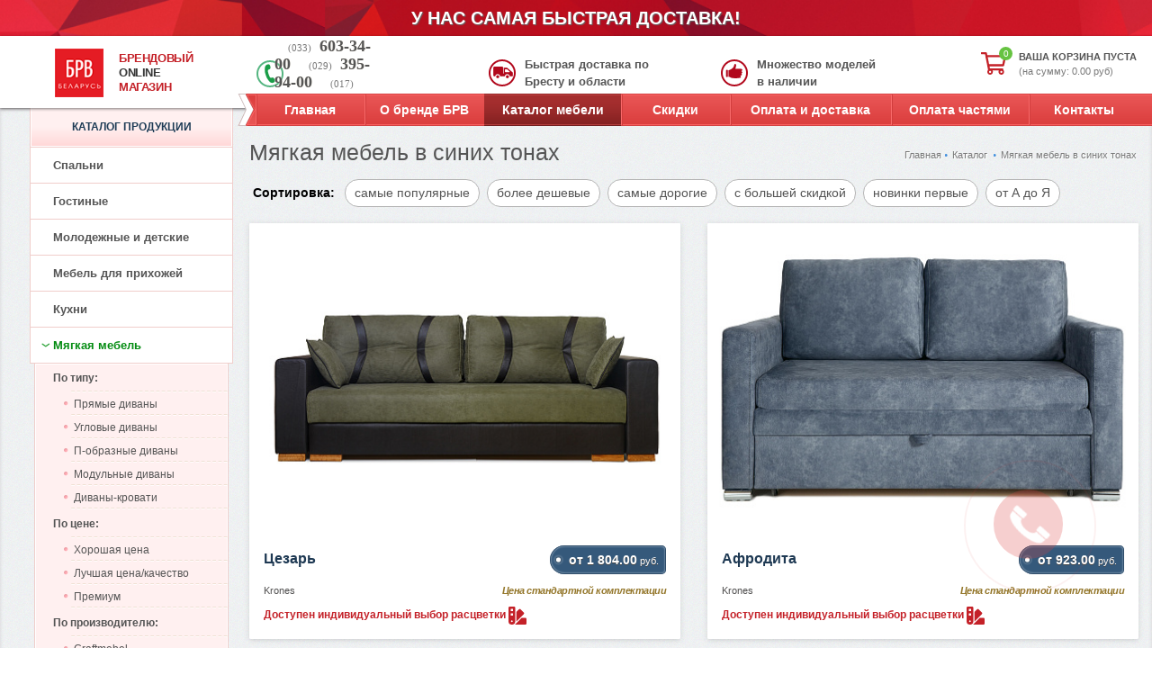

--- FILE ---
content_type: text/html; charset=UTF-8
request_url: https://brest.brw-online.by/katalog-mebeli-brw/divany-siniy/
body_size: 28268
content:
	<!DOCTYPE html>
<html xmlns="http://www.w3.org/1999/xhtml" xml:lang="ru" lang="ru">

<head>
    <meta http-equiv="Content-Type" content="text/html; charset=UTF-8" />
<meta name="keywords" content="мебель BRW каталог, мебель БРВ цены, мебель Black Red White каталог и цены, фабрика БРВ" />
<meta name="description" content="Мебель для дома от фабрики Black Red White на любой вкус. Удобная навигация по разделам каталога, фото и цены, бесплатная доставка" />
<link href="/bitrix/js/ui/design-tokens/dist/ui.design-tokens.min.css?174076353723463"  rel="stylesheet" />
<link href="/bitrix/js/ui/fonts/opensans/ui.font.opensans.min.css?17407463802320"  rel="stylesheet" />
<link href="/bitrix/js/main/popup/dist/main.popup.bundle.min.css?174076380026589"  rel="stylesheet" />
<link href="/bitrix/templates/brw/components/bitrix/menu/mobile/style.css?15510158451017"  data-template-style="true"  rel="stylesheet" />
<script>if(!window.BX)window.BX={};if(!window.BX.message)window.BX.message=function(mess){if(typeof mess==='object'){for(let i in mess) {BX.message[i]=mess[i];} return true;}};</script>
<script>(window.BX||top.BX).message({"JS_CORE_LOADING":"Загрузка...","JS_CORE_NO_DATA":"- Нет данных -","JS_CORE_WINDOW_CLOSE":"Закрыть","JS_CORE_WINDOW_EXPAND":"Развернуть","JS_CORE_WINDOW_NARROW":"Свернуть в окно","JS_CORE_WINDOW_SAVE":"Сохранить","JS_CORE_WINDOW_CANCEL":"Отменить","JS_CORE_WINDOW_CONTINUE":"Продолжить","JS_CORE_H":"ч","JS_CORE_M":"м","JS_CORE_S":"с","JSADM_AI_HIDE_EXTRA":"Скрыть лишние","JSADM_AI_ALL_NOTIF":"Показать все","JSADM_AUTH_REQ":"Требуется авторизация!","JS_CORE_WINDOW_AUTH":"Войти","JS_CORE_IMAGE_FULL":"Полный размер"});</script>

<script src="/bitrix/js/main/core/core.min.js?1596126406225181"></script>

<script>BX.Runtime.registerExtension({"name":"main.core","namespace":"BX","loaded":true});</script>
<script>BX.setJSList(["\/bitrix\/js\/main\/core\/core_ajax.js","\/bitrix\/js\/main\/core\/core_promise.js","\/bitrix\/js\/main\/polyfill\/promise\/js\/promise.js","\/bitrix\/js\/main\/loadext\/loadext.js","\/bitrix\/js\/main\/loadext\/extension.js","\/bitrix\/js\/main\/polyfill\/promise\/js\/promise.js","\/bitrix\/js\/main\/polyfill\/find\/js\/find.js","\/bitrix\/js\/main\/polyfill\/includes\/js\/includes.js","\/bitrix\/js\/main\/polyfill\/matches\/js\/matches.js","\/bitrix\/js\/ui\/polyfill\/closest\/js\/closest.js","\/bitrix\/js\/main\/polyfill\/fill\/main.polyfill.fill.js","\/bitrix\/js\/main\/polyfill\/find\/js\/find.js","\/bitrix\/js\/main\/polyfill\/matches\/js\/matches.js","\/bitrix\/js\/main\/polyfill\/core\/dist\/polyfill.bundle.js","\/bitrix\/js\/main\/core\/core.js","\/bitrix\/js\/main\/polyfill\/intersectionobserver\/js\/intersectionobserver.js","\/bitrix\/js\/main\/lazyload\/dist\/lazyload.bundle.js","\/bitrix\/js\/main\/polyfill\/core\/dist\/polyfill.bundle.js","\/bitrix\/js\/main\/parambag\/dist\/parambag.bundle.js"]);
</script>
<script>BX.Runtime.registerExtension({"name":"ui.design-tokens","namespace":"window","loaded":true});</script>
<script>BX.Runtime.registerExtension({"name":"ui.fonts.opensans","namespace":"window","loaded":true});</script>
<script>BX.Runtime.registerExtension({"name":"main.popup","namespace":"BX.Main","loaded":true});</script>
<script>BX.Runtime.registerExtension({"name":"popup","namespace":"window","loaded":true});</script>
<script>(window.BX||top.BX).message({"LANGUAGE_ID":"ru","FORMAT_DATE":"DD.MM.YYYY","FORMAT_DATETIME":"DD.MM.YYYY HH:MI:SS","COOKIE_PREFIX":"BITRIX_SM","SERVER_TZ_OFFSET":"0","UTF_MODE":"Y","SITE_ID":"s6","SITE_DIR":"\/","USER_ID":"","SERVER_TIME":1770140181,"USER_TZ_OFFSET":0,"USER_TZ_AUTO":"Y","bitrix_sessid":"cc3bf8ecc4eb7bf758593f3b78a92c97"});</script>


<script src="/bitrix/js/main/popup/dist/main.popup.bundle.min.js?174076380065924"></script>


<script src="/bitrix/templates/brw/components/bitrix/search.suggest.input/direct/script.js?155101584712696"></script>
<script>var _ba = _ba || []; _ba.push(["aid", "158a5964435535ef3695818cf6e8945a"]); _ba.push(["host", "brest.brw-online.by"]); (function() {var ba = document.createElement("script"); ba.type = "text/javascript"; ba.async = true;ba.src = (document.location.protocol == "https:" ? "https://" : "http://") + "bitrix.info/ba.js";var s = document.getElementsByTagName("script")[0];s.parentNode.insertBefore(ba, s);})();</script>



    <!-- Google Tag Manager -->
    <script>
        (function(w, d, s, l, i) {
            w[l] = w[l] || [];
            w[l].push({
                'gtm.start': new Date().getTime(),
                event: 'gtm.js'
            });
            var f = d.getElementsByTagName(s)[0],
                j = d.createElement(s),
                dl = l != 'dataLayer' ? '&l=' + l : '';
            j.async = true;
            j.src =
                'https://www.googletagmanager.com/gtm.js?id=' + i + dl;
            f.parentNode.insertBefore(j, f);
        })(window, document, 'script', 'dataLayer', 'GTM-MQSHR3Q');
    </script>
    <!-- End Google Tag Manager -->


        <title>Мягкая мебель в синих тонах в Бресте - купить мягкую мебель отличного качества</title>
    <meta>
    <meta content="width=device-width; initial-scale=1.0" name="viewport">
            <link rel="alternate" href="https://m.brest.brw-online.by/katalog-mebeli-brw/divany-siniy/" />
    
    <script src="/bitrix/templates/theme/js/jquery-3.6.0.min.js" integrity="sha256-/xUj+3OJU5yExlq6GSYGSHk7tPXikynS7ogEvDej/m4=" crossorigin="anonymous"></script>
    <script src="/bitrix/templates/brw/highslide/highslide-full.min.js"></script>
    <script>
        document.createElement('header');
        document.createElement('nav');
        document.createElement('section');
        document.createElement('article');
        document.createElement('aside');
        document.createElement('footer');
    </script>

    <script src="/bitrix/templates/brw/js/jquery.modal.js"></script>
    <script src="/bitrix/templates/brw/js/jquery.element.js"></script>
    <script src="/bitrix/templates/brw/js/jquery.ddslick.min.js"></script>
    <script src="/bitrix/templates/brw/js/jquery.slider.js"></script>


    <script src="/bitrix/templates/theme/js/css3-mediaqueries.js"></script>
    <script src="/bitrix/templates/brw/js/jquery.directmenu.js"></script>
    <script src="/bitrix/templates/brw/js/jquery.mousewheel.js"></script>
    <script src="/bitrix/templates/brw/js/scrollbar/jquery.jscrollpane.min.js"></script>
    <script src="/bitrix/templates/brw/js/jquery.section.js"></script>
        <script src="/bitrix/templates/brw/js/jquery.cookie.js"></script>
    <script src="/bitrix/templates/brw/js/jquery-ui-1.10.3.custom.min.js"></script>
    <script async src="/bitrix/templates/brw/js/cookie.js"></script>
    <script async src="/bitrix/templates/brw/js/popup.js"></script>

	<script async src="/bitrix/templates/brw/js/jquery.countdown.min.js"></script>

    <link href="/bitrix/templates/brw/favicon/favicon.svg" rel="icon" type="image/svg+xml">
    <link href="/bitrix/templates/brw/favicon/favicon.ico" rel="shortcut icon" />
    <link href="/bitrix/templates/brw/favicon/favicon.ico" rel="icon" type="image/x-icon" />
    <link rel="apple-touch-icon" sizes="57x57" href="/bitrix/templates/brw/favicon/apple-icon-57x57.png">
    <link rel="apple-touch-icon" sizes="60x60" href="/bitrix/templates/brw/favicon/apple-icon-60x60.png">
    <link rel="apple-touch-icon" sizes="72x72" href="/bitrix/templates/brw/favicon/apple-icon-72x72.png">
    <link rel="apple-touch-icon" sizes="76x76" href="/bitrix/templates/brw/favicon/apple-icon-76x76.png">
    <link rel="apple-touch-icon" sizes="114x114" href="/bitrix/templates/brw/favicon/apple-icon-114x114.png">
    <link rel="apple-touch-icon" sizes="120x120" href="/bitrix/templates/brw/favicon/apple-icon-120x120.png">
    <link rel="apple-touch-icon" sizes="144x144" href="/bitrix/templates/brw/favicon/apple-icon-144x144.png">
    <link rel="apple-touch-icon" sizes="152x152" href="/bitrix/templates/brw/favicon/apple-icon-152x152.png">
    <link rel="apple-touch-icon" sizes="180x180" href="/bitrix/templates/brw/favicon/apple-icon-180x180.png">
    <link rel="icon" type="image/png" sizes="192x192" href="/bitrix/templates/brw/favicon/android-icon-192x192.png">
    <link rel="icon" type="image/png" sizes="32x32" href="/bitrix/templates/brw/favicon/favicon-32x32.png">
    <link rel="icon" type="image/png" sizes="96x96" href="/bitrix/templates/brw/favicon/favicon-96x96.png">
    <link rel="icon" type="image/png" sizes="16x16" href="/bitrix/templates/brw/favicon/favicon-16x16.png">
    <link rel="manifest" href="/bitrix/templates/brw/favicon/manifest.json">
    <meta name="msapplication-TileColor" content="#ffffff">
    <meta name="msapplication-TileImage" content="/bitrix/templates/brw/favicon/ms-icon-144x144.png">
    <meta name="theme-color" content="#ffffff">

    
            


    
        <link rel="stylesheet" href="/bitrix/templates/theme/css/swiper-bundle.min.css" />
        <link rel="stylesheet" href="/bitrix/templates/brw/css/bootstrap-gen.css?c=366642945" />
    <link rel="stylesheet" href="/bitrix/templates/brw/css/unify-gen.css?c=1520477701" />


        <link rel="stylesheet" href="/bitrix/templates/brw/highslide/highslide.css" />

            <link rel="stylesheet" href="/bitrix/templates/brw/css/style-gen.css?c=1779867645" />







    
    <script>
        $(document).ready(function() {
            var h2Elem = $("#page .text > h2");
            for (var i = 0; i < h2Elem.length; i++) {
                var newElem = $('<div class="head-line"><div class="h-text"><div class="t"><b></b></div></div></div>');
                $(h2Elem[i]).after(newElem);
                newElem.find("B").append($(h2Elem[i]));
            }
            var t = $("#page .cart_prod .h-brend div.t");
            for (var i = 0; i < t.length; i++) {
                if ($(t[i]).width() > 505) {
                    $(t[i]).parents(".cart_prod").addClass("long");
                }
            }
        });
    </script>

    <meta name='yandex-verification' content='51cd7493857a900e' />        
    
</head>

<body data-spy="scroll" data-offset="205" data-target="#list-example" style="position:relative;">
    <!-- Google Tag Manager (noscript) -->
    <noscript><iframe src="https://www.googletagmanager.com/ns.html?id=GTM-MQSHR3Q" height="0" width="0" style="display:none;visibility:hidden"></iframe></noscript>
    <!-- End Google Tag Manager (noscript) -->
                <div class="bannertop_bonus"  onclick="location.href='/'">
        У НАС САМАЯ БЫСТРАЯ ДОСТАВКА!
    </div>
                <div class="body_header">
            <div class="body_menu"></div>
            <div class="container">

                <header class='header'>
                    <a href="/" class="logo">
                        <span class="logo-picture"><img src="/bitrix/templates/brw/img/app/logo_brw__63x63.png" alt=""></span>
                        <span class="logo-text">Брендовый<br><span>Online</span><br>Магазин</span>
                    </a>
                        <div class="basket">
        <div class="basket__icon">
            <svg xmlns="http://www.w3.org/2000/svg" viewBox="0 0 576 512">
                <path d="M551.991 64H144.28l-8.726-44.608C133.35 8.128 123.478 0 112 0H12C5.373 0 0 5.373 0 12v24c0 6.627 5.373 12 12 12h80.24l69.594 355.701C150.796 415.201 144 430.802 144 448c0 35.346 28.654 64 64 64s64-28.654 64-64a63.681 63.681 0 0 0-8.583-32h145.167a63.681 63.681 0 0 0-8.583 32c0 35.346 28.654 64 64 64 35.346 0 64-28.654 64-64 0-18.136-7.556-34.496-19.676-46.142l1.035-4.757c3.254-14.96-8.142-29.101-23.452-29.101H203.76l-9.39-48h312.405c11.29 0 21.054-7.869 23.452-18.902l45.216-208C578.695 78.139 567.299 64 551.991 64zM208 472c-13.234 0-24-10.766-24-24s10.766-24 24-24 24 10.766 24 24-10.766 24-24 24zm256 0c-13.234 0-24-10.766-24-24s10.766-24 24-24 24 10.766 24 24-10.766 24-24 24zm23.438-200H184.98l-31.31-160h368.548l-34.78 160z" />
            </svg>
            <div class="number_of_prod" style="">0</div>
        </div>
        <div class="basket__info">
                            <p style="cursor:pointer">ВАША КОРЗИНА ПУСТА</p>
                        <p class='sum' style="cursor:pointer">
    <span>(на сумму: 0.00 руб)</span>
</p>
        </div>
    </div>
                    <a class="menu-toggle" role="button">
                        <svg width='22px' xmlns="http://www.w3.org/2000/svg" viewBox="0 0 448 512">
                            <path d="M16 132h416c8.837 0 16-7.163 16-16V76c0-8.837-7.163-16-16-16H16C7.163 60 0 67.163 0 76v40c0 8.837 7.163 16 16 16zm0 160h416c8.837 0 16-7.163 16-16v-40c0-8.837-7.163-16-16-16H16c-8.837 0-16 7.163-16 16v40c0 8.837 7.163 16 16 16zm0 160h416c8.837 0 16-7.163 16-16v-40c0-8.837-7.163-16-16-16H16c-8.837 0-16 7.163-16 16v40c0 8.837 7.163 16 16 16z" />
                        </svg>
                    </a>
                    <div class="top_info">
                        <div class="wrapers">
                            <div class="wrap">
                                				
				<div class="phone">
					<p>
						<span>(033) </span>603-34-00						<span>(029) </span>395-94-00						<span>(017) </span>395-70-00					</p>
				</div>
				
		                            </div>
                            <div class="wrap">
                                 <div class="header-delivery">
  <p>Быстрая доставка по Бресту и области</p>
 </div>
                            </div>
                            <div class="wrap">
                                  
<div class="header-models"> 
  <p>Множество моделей в наличии</p>
 </div>                            </div>
                        </div>
                    </div>
                    <div class="clr"></div>

                    <div class="topmenu">
	<ul class="menu">
			<li class='first'><a href="/">Главная</a></li>
			<li class=''><a href="/brend-brw/">О бренде БРВ</a></li>
			<li class='active'><a href="/katalog-mebeli-brw/">Каталог мебели</a></li>
			<li class=''><a href="/skidki-mebel-brw/">Скидки</a></li>
			<li class=''><a href="/oplata-dostavka-brw/">Оплата и доставка</a></li>
			<li class=''><a href="/mebel-brw-rassrochka-kredit/">Оплата частями</a></li>
			<li class=''><a href="/contacts/">Контакты</a></li>
		<li class="search" style="display:none;">
<form action="/search/" method="get" styl4e="display:none;" id='search' name='search'>
	<script>
if (!window.oObject || typeof oObject != "object")
	window.oObject = {};

window.qplSKIW_CheckThis = document.qplSKIW_CheckThis = function(oObj)
{
	try
	{
		if(SuggestLoaded)
		{
			if (typeof window.oObject[oObj.id] != 'object')
				window.oObject[oObj.id] = new JsSuggest(oObj, 'pe:10,md5:,site:s6');
			return;
		}
		else
		{
			setTimeout(qplSKIW_CheckThis(oObj), 10);
		}
	}
	catch(e)
	{
		setTimeout(qplSKIW_CheckThis(oObj), 10);
	}
}
</script>
<IFRAME style="width:0px; height:0px; border: 0px;" src="javascript:''" name="qplSKIW_div_frame" id="qplSKIW_div_frame"></IFRAME>
<input  size="20" name="q" id="qplSKIW" value="" class="text search-suggest" type="text" autocomplete="off" onfocus="qplSKIW_CheckThis(this);" />
<input type="button" value="" onclick="$('#search').submit(); return false;" class="button">
<!--//	&nbsp;<input type="submit" onclick="$.cookie('REMOVED', null);" value="" />//-->
	<input type="hidden" name="how" value="r" />
</form>

	</li>
	</ul>
</div>                    <nav class="nav mobile-menu" role="navigation">
                        <div class="nav__wrapper">
                            <div class="nav__header">
                                <a href="/" class="dinamic__title">Монобрендовый магазин БРВ</a>
                                <!--Close menu-icon-COPY-->
                                <a class="menu-toggle menu-toggle-copy close-menu" role="button">
                                    <svg width='16px' xmlns="http://www.w3.org/2000/svg" viewBox="0 0 352 512">
                                        <path d="M242.72 256l100.07-100.07c12.28-12.28 12.28-32.19 0-44.48l-22.24-22.24c-12.28-12.28-32.19-12.28-44.48 0L176 189.28 75.93 89.21c-12.28-12.28-32.19-12.28-44.48 0L9.21 111.45c-12.28 12.28-12.28 32.19 0 44.48L109.28 256 9.21 356.07c-12.28 12.28-12.28 32.19 0 44.48l22.24 22.24c12.28 12.28 32.2 12.28 44.48 0L176 322.72l100.07 100.07c12.28 12.28 32.2 12.28 44.48 0l22.24-22.24c12.28-12.28 12.28-32.19 0-44.48L242.72 256z" />
                                    </svg>
                                </a>
                                <!--Close menu-icon-COPY   \\\\-->
                            </div>
                            <div class="nav__body">
                                <div class="nav__items">
                                    <a href='/' class="nav__item">
                                        <i class="nav__icon circled">
                                            <svg class='svg-icon svg-icon__home' width='20px' xmlns="http://www.w3.org/2000/svg" viewBox="0 0 576 512">
                                                <path d="M280.37 148.26L96 300.11V464a16 16 0 0 0 16 16l112.06-.29a16 16 0 0 0 15.92-16V368a16 16 0 0 1 16-16h64a16 16 0 0 1 16 16v95.64a16 16 0 0 0 16 16.05L464 480a16 16 0 0 0 16-16V300L295.67 148.26a12.19 12.19 0 0 0-15.3 0zM571.6 251.47L488 182.56V44.05a12 12 0 0 0-12-12h-56a12 12 0 0 0-12 12v72.61L318.47 43a48 48 0 0 0-61 0L4.34 251.47a12 12 0 0 0-1.6 16.9l25.5 31A12 12 0 0 0 45.15 301l235.22-193.74a12.19 12.19 0 0 1 15.3 0L530.9 301a12 12 0 0 0 16.9-1.6l25.5-31a12 12 0 0 0-1.7-16.93z" />
                                            </svg>
                                        </i>
                                        <span class="nav__name">Главная</span>
                                    </a>
                                    <a href="/personal/cart/" class="nav__item">
                                        <i class="nav__icon circled">
                                            <svg class='svg-icon svg-icon__cart' width='18px' xmlns="http://www.w3.org/2000/svg" viewBox="0 0 576 512">
                                                <path d="M528.12 301.319l47.273-208C578.806 78.301 567.391 64 551.99 64H159.208l-9.166-44.81C147.758 8.021 137.93 0 126.529 0H24C10.745 0 0 10.745 0 24v16c0 13.255 10.745 24 24 24h69.883l70.248 343.435C147.325 417.1 136 435.222 136 456c0 30.928 25.072 56 56 56s56-25.072 56-56c0-15.674-6.447-29.835-16.824-40h209.647C430.447 426.165 424 440.326 424 456c0 30.928 25.072 56 56 56s56-25.072 56-56c0-22.172-12.888-41.332-31.579-50.405l5.517-24.276c3.413-15.018-8.002-29.319-23.403-29.319H218.117l-6.545-32h293.145c11.206 0 20.92-7.754 23.403-18.681z" />
                                            </svg>
                                        </i>
                                        <span class="nav__name">
                                            Корзина
                                            <span class="purchase-counter">
                                                0
                                            </span>
                                        </span>
                                    </a>
                                </div>
                                <div class="nav__items">
                                    <a href="javascript:void(0);" class="nav__item show-phone-modal">
                                        <i class="nav__icon circled" style='transform:rotate(93deg)'>
                                            <svg class='svg-icon svg-icon__phone' width='18px' xmlns="http://www.w3.org/2000/svg" viewBox="0 0 512 512">
                                                <path d="M493.4 24.6l-104-24c-11.3-2.6-22.9 3.3-27.5 13.9l-48 112c-4.2 9.8-1.4 21.3 6.9 28l60.6 49.6c-36 76.7-98.9 140.5-177.2 177.2l-49.6-60.6c-6.8-8.3-18.2-11.1-28-6.9l-112 48C3.9 366.5-2 378.1.6 389.4l24 104C27.1 504.2 36.7 512 48 512c256.1 0 464-207.5 464-464 0-11.2-7.7-20.9-18.6-23.4z" />
                                            </svg>
                                        </i>
                                        <span class='nav__name'>Заказать звонок</span>
                                    </a>
                                    <a href="/katalog-mebeli-brw/" class="nav__item">
                                        <i class="nav__icon circled">
                                            <svg class='svg-icon svg-icon__book' width='16px' xmlns="http://www.w3.org/2000/svg" viewBox="0 0 448 512">
                                                <path d="M448 360V24c0-13.3-10.7-24-24-24H96C43 0 0 43 0 96v320c0 53 43 96 96 96h328c13.3 0 24-10.7 24-24v-16c0-7.5-3.5-14.3-8.9-18.7-4.2-15.4-4.2-59.3 0-74.7 5.4-4.3 8.9-11.1 8.9-18.6zM128 134c0-3.3 2.7-6 6-6h212c3.3 0 6 2.7 6 6v20c0 3.3-2.7 6-6 6H134c-3.3 0-6-2.7-6-6v-20zm0 64c0-3.3 2.7-6 6-6h212c3.3 0 6 2.7 6 6v20c0 3.3-2.7 6-6 6H134c-3.3 0-6-2.7-6-6v-20zm253.4 250H96c-17.7 0-32-14.3-32-32 0-17.6 14.4-32 32-32h285.4c-1.9 17.1-1.9 46.9 0 64z" />
                                            </svg>
                                        </i>
                                        <span class='nav__name'>Каталог</span>
                                    </a>
                                </div>
                                <div class="nav__menu">
                                    


    <ul class="main">
                                    <li class='li'>
                    <a href="/katalog-mebeli-brw/spalni/">
                        <svg viewBox="0 0 28 28" xmlns="http://www.w3.org/2000/svg">
<path d="M.5 15.5l-.474-.158A.5.5 0 000 15.5h.5zm4.644-8.243l.485.122-.485-.122zm-.5 2l.485.122-.485-.122zM23.5 15.5h.5a.5.5 0 00-.026-.158l-.474.158zm-4.644-8.243l-.485.122.485-.122zm.5 2l-.485.122.485-.122zM23.5 19.5H23h.5zm-21 3H2a.5.5 0 00.5.5v-.5zm1 0v.5a.5.5 0 00.447-.276L3.5 22.5zm18 0v.5a.5.5 0 00.5-.5h-.5zm-1 0l-.447.224A.5.5 0 0020.5 23v-.5zM2 3.5v6h1v-6H2zm-2 12v4h1v-4H0zm2.026-6.158l-2 6 .948.316 2-6-.948-.316zM4.614 9H2.5v1h2.114V9zM9.5 6H6.114v1H9.5V6zM4.659 7.136l-.5 2 .97.243.5-2-.97-.243zM5.614 11H9.5v-1H5.614v1zM11 9.5v-2h-1v2h1zM9.5 11A1.5 1.5 0 0011 9.5h-1a.5.5 0 01-.5.5v1zM4.159 9.136A1.5 1.5 0 005.614 11v-1a.5.5 0 01-.485-.621l-.97-.243zM9.5 7a.5.5 0 01.5.5h1A1.5 1.5 0 009.5 6v1zM6.114 6A1.5 1.5 0 004.66 7.136l.97.243A.5.5 0 016.114 7V6zM4.5 1A2.5 2.5 0 002 3.5h1A1.5 1.5 0 014.5 2V1zM21 3.5v6h1v-6h-1zm2 12v4h1v-4h-1zm-1.974-5.842l2 6 .948-.316-2-6-.948.316zm-1.64.342H21.5V9h-2.114v1zM14.5 7h3.386V6H14.5v1zm3.871.379l.5 2 .97-.243-.5-2-.97.243zM18.386 10H14.5v1h3.886v-1zM14 9.5v-2h-1v2h1zm.5.5a.5.5 0 01-.5-.5h-1a1.5 1.5 0 001.5 1.5v-1zm4.371-.621a.5.5 0 01-.485.621v1a1.5 1.5 0 001.455-1.864l-.97.243zM14.5 6A1.5 1.5 0 0013 7.5h1a.5.5 0 01.5-.5V6zm3.386 1a.5.5 0 01.485.379l.97-.243A1.5 1.5 0 0017.886 6v1zM19.5 2A1.5 1.5 0 0121 3.5h1A2.5 2.5 0 0019.5 1v1zm0-1h-15v1h15V1zm-18 20h21v-1h-21v1zm22-6H.5v1h23v-1zm-10-6h-3v1h3V9zM23 19.5a.5.5 0 01-.5.5v1a1.5 1.5 0 001.5-1.5h-1zm-23 0A1.5 1.5 0 001.5 21v-1a.5.5 0 01-.5-.5H0zm2 1v2h1v-2H2zm.5 2.5h1v-1h-1v1zm1.447-.276l1-2-.894-.448-1 2 .894.448zM21 20.5v2h1v-2h-1zm.5 1.5h-1v1h1v-1zm-.553.276l-1-2-.894.448 1 2 .894-.448z"/>
</svg>                        Спальни                    </a>
                </li>
            
                                    <li class='li'>
                    <a href="/katalog-mebeli-brw/gostinie/">
                        <svg viewBox="0 0 24 24" xmlns="http://www.w3.org/2000/svg">
    <path d="M6 11a.5.5 0 11-1 0 .5.5 0 011 0zm3 0a.5.5 0 11-1 0 .5.5 0 011 0zm3 0a.5.5 0 11-1 0 .5.5 0 011 0zM4 23v.5a.5.5 0 00.5-.5H4zm-3 0H.5a.5.5 0 00.5.5V23zm22 .5a.5.5 0 000-1v1zm-7-.5v.5a.5.5 0 00.5-.5H16zm-3 0h-.5a.5.5 0 00.5.5V23zm-9-7v-.5a.5.5 0 00-.5.5H4zm9 0h.5a.5.5 0 00-.5-.5v.5zm0 3v.5a.5.5 0 00.5-.5H13zm-9 0h-.5a.5.5 0 00.5.5V19zM18.333 1V.5a.5.5 0 00-.466.319l.466.181zM16 7l-.466-.181A.5.5 0 0016 7.5V7zm7 0v.5a.5.5 0 00.466-.681L23 7zm-2.333-6l.466-.181A.5.5 0 0020.667.5V1zM4.5 8h8V7h-8v1zM14 9.5V13h1V9.5h-1zM3 13V9.5H2V13h1zm9.5-5A1.5 1.5 0 0114 9.5h1A2.5 2.5 0 0012.5 7v1zm-8-1A2.5 2.5 0 002 9.5h1A1.5 1.5 0 014.5 8V7zm-1 7.5V23h1v-8.5h-1zm.5 8H1v1h3v-1zm-2.5.5v-8.5h-1V23h1zm1-9.5a1 1 0 011 1h1a2 2 0 00-2-2v1zm0-1a2 2 0 00-2 2h1a1 1 0 011-1v-1zM1 23.5h22v-1H1v1zm14.5-9V23h1v-8.5h-1zm.5 8h-3v1h3v-1zm-2.5.5v-8.5h-1V23h1zm1-9.5a1 1 0 011 1h1a2 2 0 00-2-2v1zm0-1a2 2 0 00-2 2h1a1 1 0 011-1v-1zM4 16.5h9v-1H4v1zm8.5-.5v3h1v-3h-1zm.5 2.5H4v1h9v-1zm-8.5.5v-3h-1v3h1zM20 23V7h-1v16h1zM17.867.819l-2.333 6 .932.362 2.333-6-.932-.362zM16 7.5h7v-1h-7v1zm7.466-.681l-2.333-6-.932.362 2.333 6 .932-.362zM18.333 1.5h2.334v-1h-2.334v1z"/>
</svg>                        Гостиные                    </a>
                </li>
            
                                    <li class='li'>
                    <a href="/katalog-mebeli-brw/detskie/">
                        <svg viewBox="0 0 25 25" xmlns="http://www.w3.org/2000/svg">
    <path fill-rule="evenodd" clip-rule="evenodd" d="M1 3a1 1 0 011-1h10.992a1 1 0 011 1v9.982L14 18.226v.002l-.008 3.273a.5.5 0 01-1-.002L13 18.726H2.007L2 21.501a.5.5 0 11-1-.002l.008-3.272L1 3zm1.007 14.726H13l-.006-4.243H2l.006 4.243zM2 12.483V8.24h10.992v4.242H2zM12.992 7.24V3H2v4.241h10.992zM6.33 5.121a.5.5 0 01.5-.5h1.332a.5.5 0 010 1H6.83a.5.5 0 01-.5-.5zm0 5.241a.5.5 0 01.5-.5h1.332a.5.5 0 110 1H6.83a.5.5 0 01-.5-.5zm0 5.236a.5.5 0 01.501-.499l1.333.005a.5.5 0 11-.003 1l-1.333-.005a.5.5 0 01-.498-.501zm10.5.33c.274.654.803 1.444 1.596 1.947.822.521 1.983.77 3.574.138V18a3 3 0 00-5.17-2.072zm4.942 3.222c-1.59.472-2.889.199-3.882-.431-.762-.483-1.317-1.159-1.687-1.807a3 3 0 005.569 2.238zm-5.905-3.637a4 4 0 116.266 4.974 4 4 0 01-6.266-4.974z"/>
</svg>
                        Молодежные и детские                    </a>
                </li>
            
                                    <li class='li'>
                    <a href="/katalog-mebeli-brw/prihogie/">
                        <svg viewBox=" 0 0 24 24" xmlns="http://www.w3.org/2000/svg">
	<path d="M1 7v-.5a.5.5 0 00-.5.5H1zm22 0h.5a.5.5 0 00-.5-.5V7zm0 11v.5a.5.5 0 00.5-.5H23zM1 18H.5a.5.5 0 00.5.5V18zM12.5 7a.5.5 0 00-1 0h1zm-1 11a.5.5 0 001 0h-1zm3-6.5a.5.5 0 00-1 0h1zm-1 2a.5.5 0 001 0h-1zm-3-2a.5.5 0 00-1 0h1zm-1 2a.5.5 0 001 0h-1zm-6.015 4.621a.5.5 0 00-.97-.242l.97.242zM2 22l-.485-.121A.5.5 0 002 22.5V22zm1 0v.5a.5.5 0 00.447-.276L3 22zm2.447-3.776a.5.5 0 10-.894-.448l.894.448zm16.038-.345a.5.5 0 00-.97.242l.97-.242zM22 22v.5a.5.5 0 00.485-.621L22 22zm-1 0l-.447.224A.5.5 0 0021 22.5V22zm-1.553-4.224a.5.5 0 10-.894.448l.894-.448zM3 3v-.5a.5.5 0 00-.5.5H3zm6 0h.5a.5.5 0 00-.5-.5V3zm0 4v.5a.5.5 0 00.5-.5H9zM3 7h-.5a.5.5 0 00.5.5V7zm11-3v-.5a.5.5 0 00-.5.5h.5zm3 0h.5a.5.5 0 00-.5-.5V4zm-3 3h-.5a.5.5 0 00.5.5V7zm3-5v-.5a.5.5 0 00-.5.5h.5zm5 0h.5a.5.5 0 00-.5-.5V2zm0 5v.5a.5.5 0 00.5-.5H22zm-2-5a.5.5 0 00-1 0h1zm-1 2a.5.5 0 001 0h-1zM1 7.5h22v-1H1v1zM22.5 7v11h1V7h-1zm.5 10.5H1v1h22v-1zM1.5 18V7h-1v11h1zm10-11v11h1V7h-1zm2 4.5v2h1v-2h-1zm-4 0v2h1v-2h-1zm-6.985 6.379l-1 4 .97.242 1-4-.97-.242zM2 22.5h1v-1H2v1zm1.447-.276l2-4-.894-.448-2 4 .894.448zm17.068-4.103l1 4 .97-.242-1-4-.97.242zM22 21.5h-1v1h1v-1zm-.553.276l-2-4-.894.448 2 4 .894-.448zM3 3.5h6v-1H3v1zM8.5 3v4h1V3h-1zM9 6.5H3v1h6v-1zM3.5 7V3h-1v4h1zm1-4v4h1V3h-1zm2 0v4h1V3h-1zM14 4.5h3v-1h-3v1zm2.5-.5v3h1V4h-1zm.5 2.5h-3v1h3v-1zm-2.5.5V4h-1v3h1zM17 2.5h5v-1h-5v1zm4.5-.5v5h1V2h-1zm.5 4.5h-5v1h5v-1zm-4.5.5V2h-1v5h1zM19 2v2h1V2h-1z"/>
</svg>
                        Мебель для прихожей                    </a>
                </li>
            
                                    <li class='li'>
                    <a href="/katalog-mebeli-brw/kuhni/">
                        <svg viewBox="0 0 26 26" xmlns="http://www.w3.org/2000/svg">
	<path fill-rule="evenodd" clip-rule="evenodd" d="M7 3a.5.5 0 01.5.5v1a.5.5 0 01-1 0v-1A.5.5 0 017 3zm0 6.5a.5.5 0 01.5.5v1a.5.5 0 01-1 0v-1a.5.5 0 01.5-.5z"/>
	<path fill-rule="evenodd" clip-rule="evenodd" d="M.5 1A.5.5 0 011 .5h8a.5.5 0 01.5.5v8.5H23a.5.5 0 01.5.5v13a.5.5 0 01-.5.5H1a.5.5 0 01-.5-.5V1zm9 9.5v4h5v-4h-5zm6 0v12h7v-12h-7zm-1 12v-7h-5v7h5zm-6 0v-15h-7v15h7zm-7-16h7v-5h-7v5zm15 5.5a.5.5 0 01.5-.5h4a.5.5 0 010 1h-4a.5.5 0 01-.5-.5zm0 3a.5.5 0 01.5-.5h4a.5.5 0 01.5.5v6a.5.5 0 01-.5.5h-4a.5.5 0 01-.5-.5v-6zm1 .5v5h3v-5h-3z"/>
	<path fill-rule="evenodd" clip-rule="evenodd" d="M17.5 1a.5.5 0 01.5-.5h2a.5.5 0 01.5.5v1.266l2.82 2.35A.5.5 0 0123 5.5h-8a.5.5 0 01-.32-.884l2.82-2.35V1zm1 .5v1a.5.5 0 01-.18.384L16.381 4.5h5.238l-1.94-1.616A.5.5 0 0119.5 2.5v-1h-1z"/>
</svg>                        Кухни                    </a>
                </li>
            
                                    <li class='li'>
                    <a href="/katalog-mebeli-brw/divany/">
                        <svg viewBox="0 0 26 26" xmlns="http://www.w3.org/2000/svg">
    <path d="M9 8.5a.5.5 0 11-1 0 .5.5 0 011 0zm3.5 0a.5.5 0 11-1 0 .5.5 0 011 0zm3.5 0a.5.5 0 11-1 0 .5.5 0 011 0zM3.321 18l-.474.16.115.34h.359V18zm-2.213-6.545l.473-.16-.473.16zm3.676-1.208l.473-.16-.473.16zm1.43 4.23l-.474.16.115.34h.36v-.5zM20.68 18v.5h.359l.115-.34-.474-.16zm2.213-6.545l-.473-.16.473.16zm-3.676-1.208l-.473-.16.473.16zm-1.43 4.23v.5h.359l.114-.34-.473-.16zM5.5 18a.5.5 0 00-1 0h1zM5 19.5h-.5a.5.5 0 00.5.5v-.5zM19.5 18a.5.5 0 00-1 0h1zm-.5 1.5v.5a.5.5 0 00.5-.5H19zm-13 0v.5h.36l.114-.342L6 19.5zm12 0l-.474.158.114.342H18v-.5zM7 5.5h10v-1H7v1zM19.5 8v1.244h1V8h-1zm-15 1.244V8h-1v1.244h1zM17 5.5A2.5 2.5 0 0119.5 8h1A3.5 3.5 0 0017 4.5v1zm-10-1A3.5 3.5 0 003.5 8h1A2.5 2.5 0 017 5.5v-1zM3.795 17.84L1.58 11.295l-.947.32 2.213 6.545.948-.32zm.515-7.433l1.43 4.23.948-.32-1.43-4.23-.948.32zm16.843 7.753l2.213-6.545-.947-.32-2.214 6.545.948.32zm-2.41-8.073l-1.43 4.23.947.32 1.43-4.23-.947-.32zm-12.529 4.89h11.572v-1H6.214v1zm-4.633-3.682c-.147-.437-.08-.791.089-1.066.175-.287.482-.518.846-.64.365-.12.75-.12 1.067.006.304.121.577.368.727.812l.947-.32c-.243-.719-.724-1.19-1.304-1.421-.568-.225-1.198-.209-1.752-.025-.553.184-1.067.547-1.384 1.066-.325.53-.424 1.194-.183 1.908l.947-.32zm21.785.32c.241-.714.142-1.377-.183-1.908-.317-.519-.83-.882-1.384-1.066-.554-.184-1.184-.2-1.752.025-.58.23-1.061.702-1.304 1.421l.947.32c.15-.444.423-.69.726-.812.318-.126.703-.126 1.067-.005.365.121.671.352.848.639.168.275.235.629.088 1.066l.947.32zM4.5 18v1.5h1V18h-1zm14 0v1.5h1V18h-1zM5 20h1v-1H5v1zm-1.679-1.5H6.5v-1H3.321v1zm3.153 1.158l.5-1.5-.948-.316-.5 1.5.948.316zM19 19h-1v1h1v-1zm-12.5-.5h11v-1h-11v1zm11 0h3.179v-1H17.5v1zm.974.842l-.5-1.5-.948.316.5 1.5.948-.316zM7.714 12.5H16.5v-1H7.714v1zm9.572 1.008v.97h1v-.97h-1zm-10.572.97v-.977h-1v.977h1zM16.5 12.5c.262 0 .44.1.563.255.132.166.223.425.223.753h1c0-.5-.138-.996-.441-1.376A1.674 1.674 0 0016.5 11.5v1zm-8.786-1a2 2 0 00-2 2h1a1 1 0 011-1v-1zm-1.5 2h.5-1 .5z"/>									
</svg>                        Мягкая мебель                    </a>
                </li>
            
                                    <li class='li'>
                    <a href="/katalog-mebeli-brw/matrasi/">
                        <svg viewBox="-5 0 50 50" xmlns="http://www.w3.org/2000/svg">
    <path d="M25.3 14.5l-.1-.1c-.1-.1-.2-.1-.2-.2L21.1 11c-.7-.6-1.6-.9-2.5-.9L4.2 10C2.1 10 .4 11.7.4 13.8v20.4c0 .5.2 2.9 1.3 3.9l3.7 2.8C6.1 41.5 7 42 8 42h15.1c1.9 0 3.4-1.7 3.4-3.8V17.3c0-1.1-.4-2.1-1.2-2.8.1 0 .1 0 0 0zM18.6 12c.4 0 .8.2 1.2.5l1.3 1.1h-13L6.6 12h12zM4.5 37.6l-1.4-1.1c-.3-.3-.6-1.6-.6-2.3V16l2 1.8v19.8zM5 15.5l-2.4-2.1c.2-.7.7-1.2 1.3-1.3L6 14.2c-.4.4-.8.8-1 1.3zm19.5 22.7c0 1-.6 1.8-1.4 1.8H8c-.2 0-.4 0-.5-.1s-.1-.2-.2-.2l-.4-.3c-.2-.3-.3-.7-.3-1.1v-21c0-1 .6-1.8 1.4-1.8h15.1c.2 0 .4.1.6.2l.3.3c.3.3.5.8.5 1.3v20.9z"/>
	<circle cx="11.1" cy="19.7" r="1"/>
	<circle cx="20" cy="19.7" r="1"/>
	<circle cx="11.1" cy="27.8" r="1"/>
	<circle cx="20" cy="27.8" r="1"/>
	<circle cx="11.1" cy="35.9" r="1"/>
	<circle cx="20" cy="35.9" r="1"/>
	<circle cx="27" cy="9.7" r="1"/>
	<path d="M32.4 4.5l-.2-.2c-.1 0 0 0 0 0L28.1 1c-.7-.6-1.6-1-2.5-1H11.2c-2 0-3.7 1.7-3.7 3.8V7c0 .6.4 1 1 1s1-.4 1-1V6l1.8 1.6.1.1c.2.2.6.3 1 .3.7 0 1.2-.4 1.2-1 .1-.8.7-1.4 1.4-1.4h15.1c.2 0 .4.1.6.2l.3.2c.3.3.5.8.5 1.3v20.9c0 1-.6 1.8-1.4 1.8h-.5c-.6 0-1 .4-1 1s.5 1 1 1h.5c1.9 0 3.4-1.7 3.4-3.8V7.3c0-1.1-.4-2.1-1.1-2.8zM10.9 2L13 4.2c-.4.3-.8.8-1 1.3L9.5 3.4c.2-.7.7-1.2 1.4-1.4zm4.2 1.6L13.6 2h12c.4 0 .8.2 1.2.5l1.3 1.1h-13z"/>						
</svg>                        Матрасы                    </a>
                </li>
            
                                    <li class='li current'>
                    <a href="/katalog-mebeli-brw/#all-collections">
                        <?xml version="1.0" standalone="no"?>
<!DOCTYPE svg PUBLIC "-//W3C//DTD SVG 20010904//EN"
 "http://www.w3.org/TR/2001/REC-SVG-20010904/DTD/svg10.dtd">
<svg version="1.0" xmlns="http://www.w3.org/2000/svg"
 width="50.000000pt" height="50.000000pt" viewBox="0 0 50.000000 50.000000"
 preserveAspectRatio="xMidYMid meet">

<g transform="translate(0.000000,50.000000) scale(0.100000,-0.100000)"
fill="#000000" stroke="none">
<path d="M20 300 l0 -150 180 0 180 0 0 150 0 150 -180 0 -180 0 0 -150z m340
48 l0 -82 -30 29 -30 29 -26 -25 -26 -24 -53 60 -54 60 -33 -31 c-69 -64 -68
-64 -68 5 l0 61 160 0 160 0 0 -82z m-167 -41 c34 -39 38 -49 27 -62 -28 -34
3 -26 40 10 l40 39 30 -29 c22 -21 30 -38 30 -62 l0 -33 -160 0 -160 0 0 54
c0 53 2 56 48 95 26 23 51 39 56 38 6 -2 28 -24 49 -50z"/>
<path d="M284 389 c-10 -17 13 -36 27 -22 12 12 4 33 -11 33 -5 0 -12 -5 -16
-11z"/>
<path d="M408 259 l4 -140 -171 3 c-132 2 -171 0 -171 -9 0 -10 43 -13 180
-13 l180 0 0 150 c0 113 -3 150 -12 150 -10 0 -12 -33 -10 -141z"/>
<path d="M458 209 l4 -140 -171 3 c-132 2 -171 0 -171 -9 0 -10 43 -13 180
-13 l180 0 0 150 c0 113 -3 150 -12 150 -10 0 -12 -33 -10 -141z"/>
</g>
</svg>
                        Все коллекции                    </a>
                </li>
            
            </ul>
                                </div>
                                <div class="nav__items">
                                    <a href="/brend-brw/" class=" nav__item">
                                        <i class='nav__icon circled'>
                                            <span class="j-icon__brw">BRW</span>
                                        </i>
                                        <span class='nav__name'>О бренде</span>
                                    </a>
                                    <a href="/contacts/" class="nav__item">
                                        <i class='nav__icon circled'>
                                            <svg class='svg-icon svg-icon__users' width='20px' xmlns="http://www.w3.org/2000/svg" viewBox="0 0 640 512">
                                                <path d="M96 224c35.3 0 64-28.7 64-64s-28.7-64-64-64-64 28.7-64 64 28.7 64 64 64zm448 0c35.3 0 64-28.7 64-64s-28.7-64-64-64-64 28.7-64 64 28.7 64 64 64zm32 32h-64c-17.6 0-33.5 7.1-45.1 18.6 40.3 22.1 68.9 62 75.1 109.4h66c17.7 0 32-14.3 32-32v-32c0-35.3-28.7-64-64-64zm-256 0c61.9 0 112-50.1 112-112S381.9 32 320 32 208 82.1 208 144s50.1 112 112 112zm76.8 32h-8.3c-20.8 10-43.9 16-68.5 16s-47.6-6-68.5-16h-8.3C179.6 288 128 339.6 128 403.2V432c0 26.5 21.5 48 48 48h288c26.5 0 48-21.5 48-48v-28.8c0-63.6-51.6-115.2-115.2-115.2zm-223.7-13.4C161.5 263.1 145.6 256 128 256H64c-35.3 0-64 28.7-64 64v32c0 17.7 14.3 32 32 32h65.9c6.3-47.4 34.9-87.3 75.2-109.4z" />
                                            </svg>
                                        </i>
                                        <span class='nav__name'>Контакты</span>
                                    </a>
                                </div>
                            </div>
                            <div class="nav__footer">
							   				
				
				<div class="phone-item">
                    <div class="phone-item__operator operator-a1"><span>A</span><sup>1</sup></div>
                        <a class="phone-item__number" href="tel:+375293959400" title="mobile number A1">
							<span>+375293959400						</a>
                </div>
                <div class="phone-item">
					<div 
class="phone-item__operator operator-mts"></div>
						<a class="phone-item__number" href="tel:+375336033400" title="mobile number MTS">
                            <span>+375336033400                        </a>
				</div>
				
		                            </div>
                        </div>
                    </nav>
            </header>            <div class="full-height-bg"></div>
        </div>    </div>    
    <div id="body_content" class="inner ">
        <div id="body_content_left">
            <div id="body_content_right">

                <div id="body_content_top"></div>
                <div id="body_content_bottom"></div>
                <div class="container">
                    <div id="content">
                        <div class="wrapper">
                            <div id="rightcont">
                                <div id="breadcrumbs" class="breadcrumbs"><a class="home" title="Главная" href="/">Главная</a><a href="/katalog-mebeli-brw/" title="Каталог" >Каталог</a> <span>Мягкая мебель в синих тонах</span></div>                                                                <div class="clr"></div>
                                

 		<h1>Мягкая мебель в синих тонах</h1>
		
	
<div id="page" class="bg-optional">
        <div id="sort">
        <span class="label">Сортировка:</span>
        		<a  href="javascript:void(0)" class="most-sorted" data-sortfield="Y" data-sortfieldby="rating" data-sortfieldorder="asc" >самые популярные</a>
				<a  href="javascript:void(0)" class="most-sorted" data-sortfield="Y" data-sortfieldby="price" data-sortfieldorder="asc" >более дешевые</a>
				<a  href="javascript:void(0)" class="most-sorted" data-sortfield="Y" data-sortfieldby="price" data-sortfieldorder="desc" >самые дорогие</a>
				<a  href="javascript:void(0)" class="most-sorted" data-sortfield="Y" data-sortfieldby="discount" data-sortfieldorder="desc" >с большей скидкой</a>
				<a  href="javascript:void(0)" class="most-sorted" data-sortfield="Y" data-sortfieldby="novelty" data-sortfieldorder="desc" >новинки первые</a>
				<a  href="javascript:void(0)" class="most-sorted" data-sortfield="Y" data-sortfieldby="name" data-sortfieldorder="asc" >от А до Я</a>
		
        
        <div class='clr'></div>
    </div>
        	<div class="brend enable-bootstrap">
					<div class="h-brend-emptyXXXXXXXXXXXX">

			</div>
				<div class="prods col-12" data-sortsection="0">
			<div class="row m-0 mt-1 justify-content-between">
				<span data-position='1' style='display: none'></span><div class="col-xl-6 col-lg-12 p-0 product-card pageable"  data-elementid="124250" data-iblockid="573" data-sortinfo='{"price":1804,"rating":null,"discount":0,"novelty":1649068715,"name":"\u0426\u0435\u0437\u0430\u0440\u044c"}'>
    <div id="prod_124250" class="prod col-12 p-0 bg-light bor-radius-2">

        <div class="prod_img">
                        <div class="prod_table">
                                                                                                
                <a href="/katalog-mebeli-brw/divany/tsezar/">
                    <img class="d-xl-block d-lg-none  auto-width offer-element" border="0" data-src="/upload/resize_cache/iblock/6af/490_320_1/6af7332042c4e12274cfa7b6fdb628e8.jpg" alt="Цезарь" title="Цезарь" />
                    <img class="d-xl-none d-lg-block h-100 auto-width offer-element" border="0" data-src="/upload/resize_cache/iblock/6af/1490_820_1/6af7332042c4e12274cfa7b6fdb628e8.jpg" alt="Цезарь" title="Цезарь" />
                </a>
            </div>
                    </div>
        <div class="card-info     px-3 py-3   ">
            <div class="card-info__head d-flex flex-wrap">
                <div class="card-info__name name">
                                            <a href="/katalog-mebeli-brw/divany/tsezar/">Цезарь</a>
                                        <div class="clr"></div>
                </div>
                                                                                                                        <div data-bestpriceprocess='N' data-priceitmeid='124250' data-pricefile='s6_section_spalni' class="card-info__description d-flex align-items-center ml-auto">
									<div class="card-info__text cursive-text mr-2"></div>
					<div class="card-info__price ml-auto j-price-ticket j-price-ticket__big  j-price-ticket__darkblue"><b class="card-price__numbers">от 1 804.00</b><span class="card-price__rub">руб.</span></div>
								</div>            </div>

            <div class="card-info__sub d-flex justify-content-between align-items-center ">
                <div class="divany-brand">Krones</div>                <div class="card-info__description add-products">
                                                                                    
                                        <i class="add-product__text">Цена стандартной комплектации</i>                </div>
                            </div>
                            <div class="coloration">
                    <div class="coloration__text">
                        Доступен индивидуальный выбор
                        <i class="text-nowrap">
                            расцветки
                            <i class="coloration__icon">
                                <svg class="coloration__svg" width='20' height='20' xmlns="http://www.w3.org/2000/svg" viewBox="0 0 512 512">
                                    <path d="M434.66,167.71h0L344.5,77.36a31.83,31.83,0,0,0-45-.07h0l-.07.07L224,152.88V424L434.66,212.9A32,32,0,0,0,434.66,167.71ZM480,320H373.09L186.68,506.51c-2.06,2.07-4.5,3.58-6.68,5.49H480a32,32,0,0,0,32-32V352A32,32,0,0,0,480,320ZM192,32A32,32,0,0,0,160,0H32A32,32,0,0,0,0,32V416a96,96,0,0,0,192,0ZM96,440a24,24,0,1,1,24-24A24,24,0,0,1,96,440Zm32-184H64V192h64Zm0-128H64V64h64Z" />
                                </svg>
                            </i>
                        </i>
                    </div>
                </div>
                    </div>
    </div>
</div><span data-position='2' style='display: none'></span><div class="col-xl-6 col-lg-12 p-0 product-card pageable"  data-elementid="124253" data-iblockid="573" data-sortinfo='{"price":923,"rating":null,"discount":0,"novelty":1649068720,"name":"\u0410\u0444\u0440\u043e\u0434\u0438\u0442\u0430"}'>
    <div id="prod_124253" class="prod col-12 p-0 bg-light bor-radius-2">

        <div class="prod_img">
                        <div class="prod_table">
                                                                                                
                <a href="/katalog-mebeli-brw/divany/afrodita/">
                    <img class="d-xl-block d-lg-none  auto-width offer-element" border="0" data-src="/upload/resize_cache/iblock/3f2/490_320_1/3f2a1ff4ed0451fc6adbdaa5a4b3858b.jpg" alt="Афродита" title="Афродита" />
                    <img class="d-xl-none d-lg-block h-100 auto-width offer-element" border="0" data-src="/upload/resize_cache/iblock/3f2/1490_820_1/3f2a1ff4ed0451fc6adbdaa5a4b3858b.jpg" alt="Афродита" title="Афродита" />
                </a>
            </div>
                    </div>
        <div class="card-info     px-3 py-3   ">
            <div class="card-info__head d-flex flex-wrap">
                <div class="card-info__name name">
                                            <a href="/katalog-mebeli-brw/divany/afrodita/">Афродита</a>
                                        <div class="clr"></div>
                </div>
                                                                                                                                                            <div data-bestpriceprocess='N' data-priceitmeid='124253' data-pricefile='s6_section_spalni' class="card-info__description d-flex align-items-center ml-auto">
									<div class="card-info__text cursive-text mr-2"></div>
					<div class="card-info__price ml-auto j-price-ticket j-price-ticket__big  j-price-ticket__darkblue"><b class="card-price__numbers">от 923.00</b><span class="card-price__rub">руб.</span></div>
								</div>            </div>

            <div class="card-info__sub d-flex justify-content-between align-items-center ">
                <div class="divany-brand">Krones</div>                <div class="card-info__description add-products">
                                                                                    
                                        <i class="add-product__text">Цена стандартной комплектации</i>                </div>
                            </div>
                            <div class="coloration">
                    <div class="coloration__text">
                        Доступен индивидуальный выбор
                        <i class="text-nowrap">
                            расцветки
                            <i class="coloration__icon">
                                <svg class="coloration__svg" width='20' height='20' xmlns="http://www.w3.org/2000/svg" viewBox="0 0 512 512">
                                    <path d="M434.66,167.71h0L344.5,77.36a31.83,31.83,0,0,0-45-.07h0l-.07.07L224,152.88V424L434.66,212.9A32,32,0,0,0,434.66,167.71ZM480,320H373.09L186.68,506.51c-2.06,2.07-4.5,3.58-6.68,5.49H480a32,32,0,0,0,32-32V352A32,32,0,0,0,480,320ZM192,32A32,32,0,0,0,160,0H32A32,32,0,0,0,0,32V416a96,96,0,0,0,192,0ZM96,440a24,24,0,1,1,24-24A24,24,0,0,1,96,440Zm32-184H64V192h64Zm0-128H64V64h64Z" />
                                </svg>
                            </i>
                        </i>
                    </div>
                </div>
                    </div>
    </div>
</div>		

<div class="col-md-12 arrows px-0 bor-radius-2 border-white mb-3">
        <div class="slider-substrat__text">
		<span>Отдельные элементы коллекций</span>
	</div>
	    <div id="prods-slider" class="slider-substrat">
        <div class="py-2 px-0 slider-substrat__item  swiper-ribbon" style="margin-left: 105px;overflow: hidden;">
            <div class="swiper-wrapper px-2">
                                <div class="col swiper-slide">
                    <a href="/katalog-mebeli-brw/veshalki/" class="furniture-icon">
                        <img src="/upload/img/ribbon_icons/brw_veshalka.svg" alt="14"><sup>14</sup>
                    </a>
                    <div class="furniture-desc">Вешалки</div>
                </div>
                                <div class="col swiper-slide">
                    <a href="/katalog-mebeli-brw/vitriny/" class="furniture-icon">
                        <img src="/upload/img/ribbon_icons/brw_stellaj_vitrina.svg" alt="80"><sup>80</sup>
                    </a>
                    <div class="furniture-desc">Витрины</div>
                </div>
                                <div class="col swiper-slide">
                    <a href="/katalog-mebeli-brw/zhurnalnye-stoly/" class="furniture-icon">
                        <img src="/upload/img/ribbon_icons/brw_coffee_table.svg" alt="16"><sup>16</sup>
                    </a>
                    <div class="furniture-desc">Журнальные столы</div>
                </div>
                                <div class="col swiper-slide">
                    <a href="/katalog-mebeli-brw/zerkala/" class="furniture-icon">
                        <img src="/upload/img/ribbon_icons/brw_zerkalo.svg" alt="32"><sup>32</sup>
                    </a>
                    <div class="furniture-desc">Зеркала</div>
                </div>
                                <div class="col swiper-slide">
                    <a href="/katalog-mebeli-brw/komody/" class="furniture-icon">
                        <img src="/upload/img/ribbon_icons/brw_komod_3.svg" alt="29"><sup>29</sup>
                    </a>
                    <div class="furniture-desc">Комоды</div>
                </div>
                                <div class="col swiper-slide">
                    <a href="/katalog-mebeli-brw/krovati/" class="furniture-icon">
                        <img src="/upload/img/ribbon_icons/brw_bed.svg" alt="104"><sup>104</sup>
                    </a>
                    <div class="furniture-desc">Кровати</div>
                </div>
                                <div class="col swiper-slide">
                    <a href="/katalog-mebeli-brw/obedennye-stoly/" class="furniture-icon">
                        <img src="/upload/img/ribbon_icons/brw_table.svg" alt="9"><sup>9</sup>
                    </a>
                    <div class="furniture-desc">Обеденные столы</div>
                </div>
                                <div class="col swiper-slide">
                    <a href="/katalog-mebeli-brw/pismennye-stoly/" class="furniture-icon">
                        <img src="/upload/img/ribbon_icons/brw_writing_table2.svg" alt="18"><sup>18</sup>
                    </a>
                    <div class="furniture-desc">Письменные столы</div>
                </div>
                                <div class="col swiper-slide">
                    <a href="/katalog-mebeli-brw/polki/" class="furniture-icon">
                        <img src="/upload/img/ribbon_icons/brw_polka_2_box.svg" alt="28"><sup>28</sup>
                    </a>
                    <div class="furniture-desc">Полки</div>
                </div>
                                <div class="col swiper-slide">
                    <a href="/katalog-mebeli-brw/stellazhi/" class="furniture-icon">
                        <img src="/upload/img/ribbon_icons/brw_stellaj_vitrina.svg" alt="4"><sup>4</sup>
                    </a>
                    <div class="furniture-desc">Стеллажи</div>
                </div>
                                <div class="col swiper-slide">
                    <a href="/katalog-mebeli-brw/tualetnye-stoliki/" class="furniture-icon">
                        <img src="/upload/img/ribbon_icons/dressing-table.svg" alt="8"><sup>8</sup>
                    </a>
                    <div class="furniture-desc">Туалетные столики</div>
                </div>
                                <div class="col swiper-slide">
                    <a href="/katalog-mebeli-brw/tumby-dlya-obuvi/" class="furniture-icon">
                        <img src="/upload/img/ribbon_icons/brw_obuvnitca.svg" alt="29"><sup>29</sup>
                    </a>
                    <div class="furniture-desc">Тумбы для обуви</div>
                </div>
                                <div class="col swiper-slide">
                    <a href="/katalog-mebeli-brw/tumby-TV/" class="furniture-icon">
                        <img src="/upload/img/ribbon_icons/brw_TV-tumba.svg" alt="26"><sup>26</sup>
                    </a>
                    <div class="furniture-desc">Тумбы под ТВ</div>
                </div>
                                <div class="col swiper-slide">
                    <a href="/katalog-mebeli-brw/tumby-prikrovatnye/" class="furniture-icon">
                        <img src="/upload/img/ribbon_icons/brw_tumba_prikrovat.svg" alt="24"><sup>24</sup>
                    </a>
                    <div class="furniture-desc">Тумбы прикроватные</div>
                </div>
                                <div class="col swiper-slide">
                    <a href="/katalog-mebeli-brw/tumby-shirokie/" class="furniture-icon">
                        <img src="/upload/img/ribbon_icons/brw_komod_5.svg" alt="57"><sup>57</sup>
                    </a>
                    <div class="furniture-desc">Тумбы широкие</div>
                </div>
                                <div class="col swiper-slide">
                    <a href="/katalog-mebeli-brw/shkafy-dlya-odezhdy/" class="furniture-icon">
                        <img src="/upload/img/ribbon_icons/brw_3_closet.svg" alt="87"><sup>87</sup>
                    </a>
                    <div class="furniture-desc">Шкафы для одежды</div>
                </div>
                                <div class="col swiper-slide">
                    <a href="/katalog-mebeli-brw/naveshye-shkafy/" class="furniture-icon">
                        <img src="/upload/img/ribbon_icons/brw_two_polki.svg" alt="7"><sup>7</sup>
                    </a>
                    <div class="furniture-desc">Шкафы навесные</div>
                </div>
                            </div>
        </div>
        <div class="arrows-icon arrows-icon__right j-ribbon__arrow --next">
            <svg xmlns="http://www.w3.org/2000/svg" height="22" viewBox="0 0 256 512">
                <path d="M17.525 36.465l-7.071 7.07c-4.686 4.686-4.686 12.284 0 16.971L205.947 256 10.454 451.494c-4.686 4.686-4.686 12.284 0 16.971l7.071 7.07c4.686 4.686 12.284 4.686 16.97 0l211.051-211.05c4.686-4.686 4.686-12.284 0-16.971L34.495 36.465c-4.686-4.687-12.284-4.687-16.97 0z"></path>
            </svg>
        </div>
        <div class="arrows-icon arrows-icon__left j-ribbon__arrow --prev">
            <svg xmlns="http://www.w3.org/2000/svg" height="22" viewBox="0 0 256 512">
                <path d="M238.475 475.535l7.071-7.07c4.686-4.686 4.686-12.284 0-16.971L50.053 256 245.546 60.506c4.686-4.686 4.686-12.284 0-16.971l-7.071-7.07c-4.686-4.686-12.284-4.686-16.97 0L10.454 247.515c-4.686 4.686-4.686 12.284 0 16.971l211.051 211.05c4.686 4.686 12.284 4.686 16.97-.001z"></path>
            </svg>
        </div>
    </div>
</div>

<span data-position='3' style='display: none'></span><div class="col-xl-6 col-lg-12 p-0 product-card pageable"  data-elementid="121251" data-iblockid="573" data-sortinfo='{"price":3029,"rating":null,"discount":0,"novelty":1643125455,"name":"\u041a\u043e\u043d\u0441\u0442\u0430\u043d\u0442\u0438\u043d \u043c\u0430\u043a\u0441\u0438 \u0443\u0433\u043b\u043e\u0432\u043e\u0439"}'>
    <div id="prod_121251" class="prod col-12 p-0 bg-light bor-radius-2">

        <div class="prod_img">
                        <div class="prod_table">
                                                                                                
                <a href="/katalog-mebeli-brw/divany/konstantin-maksi-uglovoy/">
                    <img class="d-xl-block d-lg-none  auto-height offer-element" border="0" data-src="/upload/resize_cache/iblock/f9a/490_320_1/f9a3d46f77133f74a0e51ead7be8b7f5.jpg" alt="Константин макси угловой" title="Константин макси угловой" />
                    <img class="d-xl-none d-lg-block h-100 auto-height offer-element" border="0" data-src="/upload/iblock/f9a/f9a3d46f77133f74a0e51ead7be8b7f5.jpg" alt="Константин макси угловой" title="Константин макси угловой" />
                </a>
            </div>
                    </div>
        <div class="card-info     px-3 py-3   ">
            <div class="card-info__head d-flex flex-wrap">
                <div class="card-info__name name">
                                            <a href="/katalog-mebeli-brw/divany/konstantin-maksi-uglovoy/">Константин макси угловой</a>
                                        <div class="clr"></div>
                </div>
                                                                                                                                                                                                                                                                                                                                                                                                                                                                                                                                                                        <div data-bestpriceprocess='N' data-priceitmeid='121251' data-pricefile='s6_section_spalni' class="card-info__description d-flex align-items-center ml-auto">
									<div class="card-info__text cursive-text mr-2"></div>
					<div class="card-info__price ml-auto j-price-ticket j-price-ticket__big  j-price-ticket__darkblue"><b class="card-price__numbers">3 029.00</b><span class="card-price__rub">руб.</span></div>
								</div>            </div>

            <div class="card-info__sub d-flex justify-content-between align-items-center ">
                <div class="divany-brand">Craftmebel</div>                <div class="card-info__description add-products">
                                                                                    
                                        <i class="add-product__text">Цена стандартной комплектации</i>                </div>
                            </div>
                    </div>
    </div>
</div><span data-position='4' style='display: none'></span><div class="col-xl-6 col-lg-12 p-0 product-card pageable"  data-elementid="121290" data-iblockid="573" data-sortinfo='{"price":1970,"rating":null,"discount":0,"novelty":1643125464,"name":"\u041f\u0438\u0442\u0441\u0431\u0443\u0440\u0433"}'>
    <div id="prod_121290" class="prod col-12 p-0 bg-light bor-radius-2">

        <div class="prod_img">
                        <div class="prod_table">
                                                                                                
                <a href="/katalog-mebeli-brw/divany/craftmebel-pitsburg/">
                    <img class="d-xl-block d-lg-none  auto-height offer-element" border="0" data-src="/upload/resize_cache/iblock/822/490_320_1/822b7e7e91289f71b9253b2c42fd3ca5.jpg" alt="Питсбург" title="Питсбург" />
                    <img class="d-xl-none d-lg-block h-100 auto-height offer-element" border="0" data-src="/upload/iblock/822/822b7e7e91289f71b9253b2c42fd3ca5.jpg" alt="Питсбург" title="Питсбург" />
                </a>
            </div>
                    </div>
        <div class="card-info     px-3 py-3   ">
            <div class="card-info__head d-flex flex-wrap">
                <div class="card-info__name name">
                                            <a href="/katalog-mebeli-brw/divany/craftmebel-pitsburg/">Питсбург</a>
                                        <div class="clr"></div>
                </div>
                                                                                                                                                                                                                                    <div data-bestpriceprocess='N' data-priceitmeid='121290' data-pricefile='s6_section_spalni' class="card-info__description d-flex align-items-center ml-auto">
									<div class="card-info__text cursive-text mr-2"></div>
					<div class="card-info__price ml-auto j-price-ticket j-price-ticket__big  j-price-ticket__darkblue"><b class="card-price__numbers">1 970.00</b><span class="card-price__rub">руб.</span></div>
								</div>            </div>

            <div class="card-info__sub d-flex justify-content-between align-items-center ">
                <div class="divany-brand">Craftmebel</div>                <div class="card-info__description add-products">
                                                                                    
                                        <i class="add-product__text">Цена стандартной комплектации</i>                </div>
                            </div>
                    </div>
    </div>
</div><span data-position='5' style='display: none'></span><div class="col-xl-6 col-lg-12 p-0 product-card pageable"  data-elementid="120960" data-iblockid="573" data-sortinfo='{"price":2349,"rating":null,"discount":0,"novelty":1643125070,"name":"\u0420\u0443\u0441\u043b\u0430\u043d\u0430-2"}'>
    <div id="prod_120960" class="prod col-12 p-0 bg-light bor-radius-2">

        <div class="prod_img">
                        <div class="prod_table">
                                                                                                
                <a href="/katalog-mebeli-brw/divany/ruslana-2/">
                    <img class="d-xl-block d-lg-none  auto-width offer-element" border="0" data-src="/upload/resize_cache/iblock/1e0/490_320_1/1e034728c207e2cc060af452d5e53e21.jpg" alt="Руслана-2" title="Руслана-2" />
                    <img class="d-xl-none d-lg-block h-100 auto-width offer-element" border="0" data-src="/upload/iblock/1e0/1e034728c207e2cc060af452d5e53e21.jpg" alt="Руслана-2" title="Руслана-2" />
                </a>
            </div>
                    </div>
        <div class="card-info     px-3 py-3   ">
            <div class="card-info__head d-flex flex-wrap">
                <div class="card-info__name name">
                                            <a href="/katalog-mebeli-brw/divany/ruslana-2/">Руслана-2</a>
                                        <div class="clr"></div>
                </div>
                                                                                    <div data-bestpriceprocess='N' data-priceitmeid='120960' data-pricefile='s6_section_spalni' class="card-info__description d-flex align-items-center ml-auto">
									<div class="card-info__text cursive-text mr-2"></div>
					<div class="card-info__price ml-auto j-price-ticket j-price-ticket__big  j-price-ticket__darkblue"><b class="card-price__numbers">2 349.00</b><span class="card-price__rub">руб.</span></div>
								</div>            </div>

            <div class="card-info__sub d-flex justify-content-between align-items-center ">
                <div class="divany-brand">Стиль</div>                <div class="card-info__description add-products">
                                                                                    
                                        <i class="add-product__text">Цена стандартной комплектации</i>                </div>
                            </div>
                    </div>
    </div>
</div><span data-position='6' style='display: none'></span><div class="col-xl-6 col-lg-12 p-0 product-card pageable"  data-elementid="121352" data-iblockid="573" data-sortinfo='{"price":2280,"rating":null,"discount":0,"novelty":1643125486,"name":"\u0420\u0443\u0441\u043b\u0430\u043d\u0430-1"}'>
    <div id="prod_121352" class="prod col-12 p-0 bg-light bor-radius-2">

        <div class="prod_img">
                        <div class="prod_table">
                                                                                                
                <a href="/katalog-mebeli-brw/divany/ruslana-1/">
                    <img class="d-xl-block d-lg-none  auto-width offer-element" border="0" data-src="/upload/resize_cache/iblock/0b4/490_320_1/0b4c0851489bfa2647c6cdfc204e92fe.jpg" alt="Руслана-1" title="Руслана-1" />
                    <img class="d-xl-none d-lg-block h-100 auto-width offer-element" border="0" data-src="/upload/iblock/0b4/0b4c0851489bfa2647c6cdfc204e92fe.jpg" alt="Руслана-1" title="Руслана-1" />
                </a>
            </div>
                    </div>
        <div class="card-info     px-3 py-3   ">
            <div class="card-info__head d-flex flex-wrap">
                <div class="card-info__name name">
                                            <a href="/katalog-mebeli-brw/divany/ruslana-1/">Руслана-1</a>
                                        <div class="clr"></div>
                </div>
                                                                                                                                                            <div data-bestpriceprocess='N' data-priceitmeid='121352' data-pricefile='s6_section_spalni' class="card-info__description d-flex align-items-center ml-auto">
									<div class="card-info__text cursive-text mr-2"></div>
					<div class="card-info__price ml-auto j-price-ticket j-price-ticket__big  j-price-ticket__darkblue"><b class="card-price__numbers">2 280.00</b><span class="card-price__rub">руб.</span></div>
								</div>            </div>

            <div class="card-info__sub d-flex justify-content-between align-items-center ">
                <div class="divany-brand">Стиль</div>                <div class="card-info__description add-products">
                                                                                    
                                        <i class="add-product__text">Цена стандартной комплектации</i>                </div>
                            </div>
                    </div>
    </div>
</div><span data-position='7' style='display: none'></span><div class="col-xl-6 col-lg-12 p-0 product-card pageable"  data-elementid="121358" data-iblockid="573" data-sortinfo='{"price":3345,"rating":null,"discount":0,"novelty":1643125492,"name":"\u0420\u0443\u0441\u043b\u0430\u043d\u0430-1 \u0443\u0433\u043b\u043e\u0432\u043e\u0439"}'>
    <div id="prod_121358" class="prod col-12 p-0 bg-light bor-radius-2">

        <div class="prod_img">
                        <div class="prod_table">
                                                                                                
                <a href="/katalog-mebeli-brw/divany/ruslana-1-uglovoy/">
                    <img class="d-xl-block d-lg-none  auto-height offer-element" border="0" data-src="/upload/resize_cache/iblock/95f/490_320_1/95f27f6055a7f03b46249633366fb3e9.jpg" alt="Руслана-1 угловой" title="Руслана-1 угловой" />
                    <img class="d-xl-none d-lg-block h-100 auto-height offer-element" border="0" data-src="/upload/iblock/95f/95f27f6055a7f03b46249633366fb3e9.jpg" alt="Руслана-1 угловой" title="Руслана-1 угловой" />
                </a>
            </div>
                    </div>
        <div class="card-info     px-3 py-3   ">
            <div class="card-info__head d-flex flex-wrap">
                <div class="card-info__name name">
                                            <a href="/katalog-mebeli-brw/divany/ruslana-1-uglovoy/">Руслана-1 угловой</a>
                                        <div class="clr"></div>
                </div>
                                                                                                                                                            <div data-bestpriceprocess='N' data-priceitmeid='121358' data-pricefile='s6_section_spalni' class="card-info__description d-flex align-items-center ml-auto">
									<div class="card-info__text cursive-text mr-2"></div>
					<div class="card-info__price ml-auto j-price-ticket j-price-ticket__big  j-price-ticket__darkblue"><b class="card-price__numbers">3 345.00</b><span class="card-price__rub">руб.</span></div>
								</div>            </div>

            <div class="card-info__sub d-flex justify-content-between align-items-center ">
                <div class="divany-brand">Стиль</div>                <div class="card-info__description add-products">
                                                                                    
                                        <i class="add-product__text">Цена стандартной комплектации</i>                </div>
                            </div>
                    </div>
    </div>
</div><span data-position='8' style='display: none'></span><div class="col-xl-6 col-lg-12 p-0 product-card pageable"  data-elementid="120262" data-iblockid="573" data-sortinfo='{"price":1592,"rating":null,"discount":0,"novelty":1643124555,"name":"\u0421\u0442\u0435\u043b\u043b\u0430"}'>
    <div id="prod_120262" class="prod col-12 p-0 bg-light bor-radius-2">

        <div class="prod_img">
                        <div class="prod_table">
                                                                                                
                <a href="/katalog-mebeli-brw/divany/stella/">
                    <img class="d-xl-block d-lg-none  auto-width offer-element" border="0" data-src="/upload/resize_cache/iblock/98c/490_320_1/98c41352ac37203187409e26567908ab.jpg" alt="Стелла" title="Стелла" />
                    <img class="d-xl-none d-lg-block h-100 auto-width offer-element" border="0" data-src="/upload/iblock/98c/98c41352ac37203187409e26567908ab.jpg" alt="Стелла" title="Стелла" />
                </a>
            </div>
                    </div>
        <div class="card-info     px-3 py-3   ">
            <div class="card-info__head d-flex flex-wrap">
                <div class="card-info__name name">
                                            <a href="/katalog-mebeli-brw/divany/stella/">Стелла</a>
                                        <div class="clr"></div>
                </div>
                                                                                    <div data-bestpriceprocess='N' data-priceitmeid='120262' data-pricefile='s6_section_spalni' class="card-info__description d-flex align-items-center ml-auto">
									<div class="card-info__text cursive-text mr-2"></div>
					<div class="card-info__price ml-auto j-price-ticket j-price-ticket__big  j-price-ticket__darkblue"><b class="card-price__numbers">1 592.00</b><span class="card-price__rub">руб.</span></div>
								</div>            </div>

            <div class="card-info__sub d-flex justify-content-between align-items-center ">
                <div class="divany-brand">Стиль</div>                <div class="card-info__description add-products">
                                                                                    
                                        <i class="add-product__text">Цена стандартной комплектации</i>                </div>
                            </div>
                    </div>
    </div>
</div>			</div>
		</div>
	</div>
	<div id="show-more-wrapper" class="text-center" style="display:none"><a href="javascript:void(0)" class="j-btn j-btn__big j-btn__f-size-11-5 j-btn__green j-btn__hover--gradient j-btn__border j-btn__rounded  j-btn__active--step-down"><span>показать еще 20 товаров</span></a></div>
	<script>
		$(document).on("click", "#show-more-wrapper", function(){
			showNext();
		});
		function showNext(){
			var $hidden = $(".pageable").filter(function(k, i){return !$(i).hasClass("shown");});
			for(var i = 0; i<20; i++){
				$($hidden[i]).css("display", "");
				$($hidden[i]).addClass("shown");
				var imgs = $($hidden[i]).find("img");
				imgs.each(function(index, el){
					$(el).attr("src", $(el).attr("data-src"));
				});
			}
			var $hidden = $(".pageable").filter(function(k, i){return !$(i).hasClass("shown");});
			if($hidden.length > 0){
				$("#show-more-wrapper").css("display", "");
			}else{
				$("#show-more-wrapper").css("display", "none");
			}
		}
		function resetPagination(){
			$(".pageable").css("display", "none");
			$(".pageable").removeClass("shown");
			showNext();

		}
		resetPagination();
		showNext();

	</script>

</div>


<script>
    $("#page").section();
    </script>
																				</div>					</div>					</div>										    <div id="leftcont">
					        <div class="leftmenu">
    <p class="h3">КАТАЛОГ ПРОДУКЦИИ<i class="bot-line"></i></p>
    <ul class="menu" id="main_menu">
                    <li class=''><a href="/katalog-mebeli-brw/spalni/">Спальни</a>
                <ul class="menu">                            <li class=''>
                                                                    <span style="display: block;font-weight:bold;font-size: 12px;">По цене:</span>
                                                            </li>
                                            <li class=''>
                                                                    <a href="/katalog-mebeli-brw/spalni-luchshaya-tsena-kachestvo/">Лучшая цена/качество</a>
                                                            </li>
                                            <li class=''>
                                                                    <a href="/katalog-mebeli-brw/spalni-horoshaya-tsena/">Отличная цена</a>
                                                            </li>
                                            <li class=''>
                                                                    <a href="/katalog-mebeli-brw/spalni-premium/">Премиум сегмент</a>
                                                            </li>
                                            <li class=''>
                                                                    <span style="display: block;font-weight:bold;font-size: 12px;">По материалу:</span>
                                                            </li>
                                            <li class=''>
                                                                    <a href="/katalog-mebeli-brw/spalni-fasady-mdf/">Фасады из МДФ</a>
                                                            </li>
                                            <li class=''>
                                                                    <a href="/katalog-mebeli-brw/spalni-furnitura-premium/">Премиум фурнитура</a>
                                                            </li>
                                            <li class=''>
                                                                    <a href="/katalog-mebeli-brw/spalni-fasady-dsp/">Фасады из ЛДСП</a>
                                                            </li>
                                            <li class=''>
                                                                    <span style="display: block;font-weight:bold;font-size: 12px;">По стилю:</span>
                                                            </li>
                                            <li class=''>
                                                                    <a href="/katalog-mebeli-brw/spalni-klassicheskiy-stil/">Классический стиль</a>
                                                            </li>
                                            <li class=''>
                                                                    <a href="/katalog-mebeli-brw/spalni-sovremennyy-stil/">Современный стиль</a>
                                                            </li>
                                            <li class=''>
                                                                    <a href="/katalog-mebeli-brw/spalni-loft/">Стиль Лофт</a>
                                                            </li>
                                            <li class=''>
                                                                    <a href="/katalog-mebeli-brw/spalni-skandinavskiy-stil/">Скандинавский стиль</a>
                                                            </li>
                                            <li class=''>
                                                                    <a href="/katalog-mebeli-brw/spalni-provans/">Стиль Прованс</a>
                                                            </li>
                                            <li class=''>
                                                                    <span style="display: block;font-weight:bold;font-size: 12px;">По комплекту:</span>
                                                            </li>
                                            <li class=''>
                                                                    <a href="/katalog-mebeli-brw/spalni-krovat-yaschik/">Кровать с ящиками</a>
                                                            </li>
                                            <li class=''>
                                                                    <a href="/katalog-mebeli-brw/spalni-krovat-90/">С кроватью на 90 см</a>
                                                            </li>
                                            <li class=''>
                                                                    <a href="/katalog-mebeli-brw/spalni-krovat-140/">С кроватью на 140 см</a>
                                                            </li>
                                            <li class=''>
                                                                    <a href="/katalog-mebeli-brw/spalni-krovat-180/">С кроватью на 180 см</a>
                                                            </li>
                                            <li class=''>
                                                                    <a href="/katalog-mebeli-brw/spalni-divan-krovat/">С диваном-кроватью</a>
                                                            </li>
                                            <li class=''>
                                                                    <a href="/katalog-mebeli-brw/spalni-uglovoy-shkaf/">С угловым шкафом</a>
                                                            </li>
                                            <li class=''>
                                                                    <a href="/katalog-mebeli-brw/spalni-s-podemnym-mekhanizmom/">С подъемным механизмом</a>
                                                            </li>
                                            <li class=''>
                                                                    <span style="display: block;font-weight:bold;font-size: 12px;">Цветовое решение:</span>
                                                            </li>
                                            <li class=''>
                                                                    <a href="/katalog-mebeli-brw/spalni-temnye/">Темные тона</a>
                                                            </li>
                                            <li class=''>
                                                                    <a href="/katalog-mebeli-brw/spalni-svetlye/">Светлые тона</a>
                                                            </li>
                                            <li class=''>
                                                                    <a href="/katalog-mebeli-brw/spalni-belye/">Белые</a>
                                                            </li>
                                            <li class=''>
                                                                    <a href="/katalog-mebeli-brw/spalni-derevo/">Натуральное дерево</a>
                                                            </li>
                                            <li class='sub-menu__item show-all-item'>
                                                                    <a href="/katalog-mebeli-brw/spalni/">Показать все спальни</a>
                                                            </li>
                </ul>            </li>
                    <li class=''><a href="/katalog-mebeli-brw/gostinie/">Гостиные</a>
                <ul class="menu">                            <li class=''>
                                                                    <span style="display: block;font-weight:bold;font-size: 12px;">По исполнению</span>
                                                            </li>
                                            <li class=''>
                                                                    <a href="/katalog-mebeli-brw/gostinye-modulnye-sistemy/">Модульные системы</a>
                                                            </li>
                                            <li class=''>
                                                                    <a href="/katalog-mebeli-brw/gostinye-stenki/">Стенки</a>
                                                            </li>
                                            <li class=''>
                                                                    <span style="display: block;font-weight:bold;font-size: 12px;">По цене:</span>
                                                            </li>
                                            <li class=''>
                                                                    <a href="/katalog-mebeli-brw/gostinye-khoroshaya-tsena/">Хорошая цена</a>
                                                            </li>
                                            <li class=''>
                                                                    <a href="/katalog-mebeli-brw/gostinye-luchshaya-tsena-kachestvo/">Лучшая цена/качество</a>
                                                            </li>
                                            <li class=''>
                                                                    <a href="/katalog-mebeli-brw/gostinye-premium/">Премиум</a>
                                                            </li>
                                            <li class=''>
                                                                    <span style="display: block;font-weight:bold;font-size: 12px;">По материалу:</span>
                                                            </li>
                                            <li class=''>
                                                                    <a href="/katalog-mebeli-brw/gostinye-fasady-mdf/">Фасады из МДФ</a>
                                                            </li>
                                            <li class=''>
                                                                    <a href="/katalog-mebeli-brw/gostinye-furnitura-premium/">Премиум фурнитура</a>
                                                            </li>
                                            <li class=''>
                                                                    <a href="/katalog-mebeli-brw/gostinye-fasady-dsp/">Фасады из ЛДСП</a>
                                                            </li>
                                            <li class=''>
                                                                    <span style="display: block;font-weight:bold;font-size: 12px;">По стилю:</span>
                                                            </li>
                                            <li class=''>
                                                                    <a href="/katalog-mebeli-brw/gostinye-klassicheskiy-stil/">Классический стиль</a>
                                                            </li>
                                            <li class=''>
                                                                    <a href="/katalog-mebeli-brw/gostinye-sovremennyy-stil/">Современный стиль</a>
                                                            </li>
                                            <li class=''>
                                                                    <a href="/katalog-mebeli-brw/gostinye-loft/">Стиль Лофт</a>
                                                            </li>
                                            <li class=''>
                                                                    <a href="/katalog-mebeli-brw/gostinye-scandinavskiy-stil/">Скандинавский стиль</a>
                                                            </li>
                                            <li class=''>
                                                                    <a href="/katalog-mebeli-brw/gostinye-provans/">Стиль Прованс</a>
                                                            </li>
                                            <li class=''>
                                                                    <span style="display: block;font-weight:bold;font-size: 12px;">По комплекту:</span>
                                                            </li>
                                            <li class=''>
                                                                    <a href="/katalog-mebeli-brw/gostinye-shkaf-odezhda/">Со шкафом для одежды</a>
                                                            </li>
                                            <li class=''>
                                                                    <a href="/katalog-mebeli-brw/gostinye-jurnalnye-stol/">С журнальным столиком</a>
                                                            </li>
                                            <li class=''>
                                                                    <a href="/katalog-mebeli-brw/gostinye-obedennyy-stol/">С обеденным столом</a>
                                                            </li>
                                            <li class=''>
                                                                    <a href="/katalog-mebeli-brw/gostinye-navesnye-shkafy/">С навесным шкафом</a>
                                                            </li>
                                            <li class=''>
                                                                    <a href="/katalog-mebeli-brw/gostinye-shrirokay-tumbaTV/">С широкой тумбой ТВ</a>
                                                            </li>
                                            <li class=''>
                                                                    <a href="/katalog-mebeli-brw/gostinye-stellazh/">Со стеллажом для книг </a>
                                                            </li>
                                            <li class=''>
                                                                    <a href="/katalog-mebeli-brw/gostinye-vitrina/">С витриной из стекла</a>
                                                            </li>
                                            <li class=''>
                                                                    <span style="display: block;font-weight:bold;font-size: 12px;">Цветовое решение:</span>
                                                            </li>
                                            <li class=''>
                                                                    <a href="/katalog-mebeli-brw/gostinye-temnye/">Темные тона</a>
                                                            </li>
                                            <li class=''>
                                                                    <a href="/katalog-mebeli-brw/gostinye-svetlye/">Светлые тона</a>
                                                            </li>
                                            <li class=''>
                                                                    <a href="/katalog-mebeli-brw/gostinye-belye/">Белые</a>
                                                            </li>
                                            <li class=''>
                                                                    <a href="/katalog-mebeli-brw/gostinye-derevo/">Натуральное дерево</a>
                                                            </li>
                                            <li class='sub-menu__item show-all-item'>
                                                                    <a href="/katalog-mebeli-brw/gostinie/">Показать все гостиные</a>
                                                            </li>
                </ul>            </li>
                    <li class=''><a href="/katalog-mebeli-brw/detskie/">Молодежные и детские</a>
                <ul class="menu">                            <li class=''>
                                                                    <span style="display: block;font-weight:bold;font-size: 12px;">По цене:</span>
                                                            </li>
                                            <li class=''>
                                                                    <a href="/katalog-mebeli-brw/detskie-khoroshaya-tsena/">Хорошая цена</a>
                                                            </li>
                                            <li class=''>
                                                                    <a href="/katalog-mebeli-brw/detskie-luchshaya-tsena-kachestvo/">Лучшая цена/качество</a>
                                                            </li>
                                            <li class=''>
                                                                    <a href="/katalog-mebeli-brw/detskie-premium/">Премиум</a>
                                                            </li>
                                            <li class=''>
                                                                    <span style="display: block;font-weight:bold;font-size: 12px;">По материалу:</span>
                                                            </li>
                                            <li class=''>
                                                                    <a href="/katalog-mebeli-brw/detskie-fasady-mdf/">Фасады из МДФ</a>
                                                            </li>
                                            <li class=''>
                                                                    <a href="/katalog-mebeli-brw/detskie-furnitura-premium/">Премиум фурнитура</a>
                                                            </li>
                                            <li class=''>
                                                                    <a href="/katalog-mebeli-brw/detskie-fasady-dsp/">Фасады из ЛДСП</a>
                                                            </li>
                                            <li class=''>
                                                                    <span style="display: block;font-weight:bold;font-size: 12px;">По стилю:</span>
                                                            </li>
                                            <li class=''>
                                                                    <a href="/katalog-mebeli-brw/detskie-klassicheskiy-stil/">Классический стиль</a>
                                                            </li>
                                            <li class=''>
                                                                    <a href="/katalog-mebeli-brw/detskie-sovremennyy-stil/">Современный стиль</a>
                                                            </li>
                                            <li class=''>
                                                                    <a href="/katalog-mebeli-brw/detskie-loft/">Стиль Лофт</a>
                                                            </li>
                                            <li class=''>
                                                                    <a href="/katalog-mebeli-brw/detskie-scandinavskiy-stil/">Скандинавский стиль</a>
                                                            </li>
                                            <li class=''>
                                                                    <a href="/katalog-mebeli-brw/detskie-provans/">Стиль Прованс</a>
                                                            </li>
                                            <li class=''>
                                                                    <span style="display: block;font-weight:bold;font-size: 12px;">По комплекту:</span>
                                                            </li>
                                            <li class=''>
                                                                    <a href="/katalog-mebeli-brw/detskie-krovat-yaschik/">Кровать с ящиками</a>
                                                            </li>
                                            <li class=''>
                                                                    <a href="/katalog-mebeli-brw/detskie-krovat-90/">Кровать на 90</a>
                                                            </li>
                                            <li class=''>
                                                                    <a href="/katalog-mebeli-brw/detskie-krovat-120/">Кровать на 120</a>
                                                            </li>
                                            <li class=''>
                                                                    <a href="/katalog-mebeli-brw/detskie-divan-krovat/">С диваном-кроватью</a>
                                                            </li>
                                            <li class=''>
                                                                    <a href="/katalog-mebeli-brw/detskie-uglovoy-shkaf/">С угловым шкафом</a>
                                                            </li>
                                            <li class=''>
                                                                    <a href="/katalog-mebeli-brw/detskie-stellazh/">Со стеллажом для книг</a>
                                                            </li>
                                            <li class=''>
                                                                    <a href="/katalog-mebeli-brw/detskie-1tumbovyy-stol/">С 1-тумбовым столом</a>
                                                            </li>
                                            <li class=''>
                                                                    <a href="/katalog-mebeli-brw/detskie-2tumbovyy-stol/">С 2-тумбовым столом</a>
                                                            </li>
                                            <li class=''>
                                                                    <span style="display: block;font-weight:bold;font-size: 12px;">Цветовое решение:</span>
                                                            </li>
                                            <li class=''>
                                                                    <a href="/katalog-mebeli-brw/detskie-temnie/">Темные тона</a>
                                                            </li>
                                            <li class=''>
                                                                    <a href="/katalog-mebeli-brw/detskie-svetlie/">Светлые тона</a>
                                                            </li>
                                            <li class=''>
                                                                    <a href="/katalog-mebeli-brw/detskie-belie/">Белые</a>
                                                            </li>
                                            <li class=''>
                                                                    <a href="/katalog-mebeli-brw/detskie-derevo/">Натуральное дерево</a>
                                                            </li>
                                            <li class=''>
                                                                    <span style="display: block;font-weight:bold;font-size: 12px;">По предназначению</span>
                                                            </li>
                                            <li class=''>
                                                                    <a href="/katalog-mebeli-brw/detskie-devochka/">Для девочки</a>
                                                            </li>
                                            <li class=''>
                                                                    <a href="/katalog-mebeli-brw/detskie-malchik/">Для мальчика</a>
                                                            </li>
                                            <li class=''>
                                                                    <a href="/katalog-mebeli-brw/detskie-universalye/">Универсальный вариант</a>
                                                            </li>
                                            <li class='sub-menu__item show-all-item'>
                                                                    <a href="/katalog-mebeli-brw/detskie/">Показать все детские</a>
                                                            </li>
                </ul>            </li>
                    <li class=''><a href="/katalog-mebeli-brw/prihogie/">Мебель для прихожей</a>
                <ul class="menu">                            <li class=''>
                                                                    <span style="display: block;font-weight:bold;font-size: 12px;">По исполнению</span>
                                                            </li>
                                            <li class=''>
                                                                    <a href="/katalog-mebeli-brw/modulnye-prikhozhie/">Модульные прихожие</a>
                                                            </li>
                                            <li class=''>
                                                                    <a href="/katalog-mebeli-brw/garnitur-dlya-prikhozhey/">Гарнитур для прихожей</a>
                                                            </li>
                                            <li class=''>
                                                                    <span style="display: block;font-weight:bold;font-size: 12px;">По цене:</span>
                                                            </li>
                                            <li class=''>
                                                                    <a href="/katalog-mebeli-brw/prikhozhie-khoroshaya-tsena/">Хорошая цена</a>
                                                            </li>
                                            <li class=''>
                                                                    <a href="/katalog-mebeli-brw/prikhozhie-luchshaya-tsena-kachestvo/">Лучшая цена/качество</a>
                                                            </li>
                                            <li class=''>
                                                                    <a href="/katalog-mebeli-brw/prikhozhie-premium/">Премиум</a>
                                                            </li>
                                            <li class=''>
                                                                    <span style="display: block;font-weight:bold;font-size: 12px;">По материалу:</span>
                                                            </li>
                                            <li class=''>
                                                                    <a href="/katalog-mebeli-brw/prikhozhie-fasady-mdf/">Фасады из МДФ</a>
                                                            </li>
                                            <li class=''>
                                                                    <a href="/katalog-mebeli-brw/prikhozhie-furnitura-premium/">Премиум фурнитура</a>
                                                            </li>
                                            <li class=''>
                                                                    <a href="/katalog-mebeli-brw/prikhozhie-fasady-dsp/">Фасады из ЛДСП</a>
                                                            </li>
                                            <li class=''>
                                                                    <span style="display: block;font-weight:bold;font-size: 12px;">По стилю:</span>
                                                            </li>
                                            <li class=''>
                                                                    <a href="/katalog-mebeli-brw/prikhozhie-klassicheskiy-stil/">Классический стиль</a>
                                                            </li>
                                            <li class=''>
                                                                    <a href="/katalog-mebeli-brw/prikhozhie-sovremennyy-stil/">Современный стиль</a>
                                                            </li>
                                            <li class=''>
                                                                    <a href="/katalog-mebeli-brw/prikhozhie-loft/">Стиль Лофт</a>
                                                            </li>
                                            <li class=''>
                                                                    <a href="/katalog-mebeli-brw/prikhozhie-scandinavskiy-stil/">Скандинавский стиль</a>
                                                            </li>
                                            <li class=''>
                                                                    <a href="/katalog-mebeli-brw/prikhozhie-provans/">Стиль Прованс</a>
                                                            </li>
                                            <li class=''>
                                                                    <span style="display: block;font-weight:bold;font-size: 12px;">По комплекту:</span>
                                                            </li>
                                            <li class=''>
                                                                    <a href="/katalog-mebeli-brw/prikhozhie-1dvernyy-shkaf/">с 1-дверным шкафом</a>
                                                            </li>
                                            <li class=''>
                                                                    <a href="/katalog-mebeli-brw/prikhozhie-2dvernyy-shkaf/">с 2-дверным шкафом</a>
                                                            </li>
                                            <li class=''>
                                                                    <a href="/katalog-mebeli-brw/prikhozhie-3dvernyy-shkaf/">с 3-дверным шкафом</a>
                                                            </li>
                                            <li class=''>
                                                                    <a href="/katalog-mebeli-brw/prikhozhie-uglovoy-shkaf/">с угловым шкафом</a>
                                                            </li>
                                            <li class=''>
                                                                    <a href="/katalog-mebeli-brw/prikhozhie-shkaf-zerkalo/">со шкафом с зеркалом</a>
                                                            </li>
                                            <li class=''>
                                                                    <span style="display: block;font-weight:bold;font-size: 12px;">Цветовое решение:</span>
                                                            </li>
                                            <li class=''>
                                                                    <a href="/katalog-mebeli-brw/prikhozhie-temnye/">Темные тона</a>
                                                            </li>
                                            <li class=''>
                                                                    <a href="/katalog-mebeli-brw/prikhozhie-svetlye/">Светлые тона</a>
                                                            </li>
                                            <li class=''>
                                                                    <a href="/katalog-mebeli-brw/prikhozhie-belye/">Белые</a>
                                                            </li>
                                            <li class=''>
                                                                    <a href="/katalog-mebeli-brw/prikhozhie-derevo/">Натуральное дерево</a>
                                                            </li>
                                            <li class='sub-menu__item show-all-item'>
                                                                    <a href="/katalog-mebeli-brw/prihogie/">Показать все прихожие</a>
                                                            </li>
                </ul>            </li>
                    <li class=''><a href="/katalog-mebeli-brw/kuhni/">Кухни</a>
                            </li>
                    <li class='active'><a href="/katalog-mebeli-brw/divany/">Мягкая мебель</a>
                <ul class="menu">                            <li class=''>
                                                                    <span style="display: block;font-weight:bold;font-size: 12px;">По типу:</span>
                                                            </li>
                                            <li class=''>
                                                                    <a href="/katalog-mebeli-brw/pryamye-divany/">Прямые диваны</a>
                                                            </li>
                                            <li class=''>
                                                                    <a href="/katalog-mebeli-brw/uglovye-divany/">Угловые диваны</a>
                                                            </li>
                                            <li class=''>
                                                                    <a href="/katalog-mebeli-brw/p-obraznye-divany/">П-образные диваны</a>
                                                            </li>
                                            <li class=''>
                                                                    <a href="/katalog-mebeli-brw/modulnye-divany/">Модульные диваны</a>
                                                            </li>
                                            <li class=''>
                                                                    <a href="/katalog-mebeli-brw/divany-krovati/">Диваны-кровати</a>
                                                            </li>
                                            <li class=''>
                                                                    <span style="display: block;font-weight:bold;font-size: 12px;">По цене:</span>
                                                            </li>
                                            <li class=''>
                                                                    <a href="/katalog-mebeli-brw/divany-khoroshaya-tsena/">Хорошая цена</a>
                                                            </li>
                                            <li class=''>
                                                                    <a href="/katalog-mebeli-brw/divany-luchshaya-tsena-kachestvo/">Лучшая цена/качество</a>
                                                            </li>
                                            <li class=''>
                                                                    <a href="/katalog-mebeli-brw/divany-premium/">Премиум</a>
                                                            </li>
                                            <li class=''>
                                                                    <span style="display: block;font-weight:bold;font-size: 12px;">По производителю:</span>
                                                            </li>
                                            <li class=''>
                                                                    <a href="/katalog-mebeli-brw/divany-craftmebel/">Craftmebel</a>
                                                            </li>
                                            <li class=''>
                                                                    <a href="/katalog-mebeli-brw/divany-krones/">Krones</a>
                                                            </li>
                                            <li class=''>
                                                                    <a href="/katalog-mebeli-brw/divany-mlk/">MLK</a>
                                                            </li>
                                            <li class=''>
                                                                    <a href="/katalog-mebeli-brw/divany-signal/">Signal</a>
                                                            </li>
                                            <li class=''>
                                                                    <a href="/katalog-mebeli-brw/divany-kmk/">КМК</a>
                                                            </li>
                                            <li class=''>
                                                                    <a href="/katalog-mebeli-brw/divany-stil/">Стиль</a>
                                                            </li>
                                            <li class=''>
                                                                    <span style="display: block;font-weight:bold;font-size: 12px;">По стилю:</span>
                                                            </li>
                                            <li class=''>
                                                                    <a href="/katalog-mebeli-brw/divany-klassicheskiy-stil/">Классический стиль</a>
                                                            </li>
                                            <li class=''>
                                                                    <a href="/katalog-mebeli-brw/divany-sovremennyy-stil/">Современный стиль</a>
                                                            </li>
                                            <li class=''>
                                                                    <a href="/katalog-mebeli-brw/divany-stil-kantri/">Стиль Кантри</a>
                                                            </li>
                                            <li class=''>
                                                                    <a href="/katalog-mebeli-brw/divany-stil-loft/">Стиль Лофт</a>
                                                            </li>
                                            <li class=''>
                                                                    <a href="/katalog-mebeli-brw/divany-skandinavskiy-stil/">Скандинавский стиль</a>
                                                            </li>
                                            <li class=''>
                                                                    <a href="/katalog-mebeli-brw/divany-minimalizm/">Минимализм</a>
                                                            </li>
                                            <li class=''>
                                                                    <span style="display: block;font-weight:bold;font-size: 12px;">По механизму трансформации:</span>
                                                            </li>
                                            <li class=''>
                                                                    <a href="/katalog-mebeli-brw/divany-bez-mekhanizma/">Без механизма</a>
                                                            </li>
                                            <li class=''>
                                                                    <a href="/katalog-mebeli-brw/divany-akkordeon/">Аккордеон</a>
                                                            </li>
                                            <li class=''>
                                                                    <a href="/katalog-mebeli-brw/divany-delfin/">Дельфин</a>
                                                            </li>
                                            <li class=''>
                                                                    <a href="/katalog-mebeli-brw/divany-evroknizhka/">Еврокнижка</a>
                                                            </li>
                                            <li class=''>
                                                                    <a href="/katalog-mebeli-brw/divany-knizhka/">Книжка</a>
                                                            </li>
                                            <li class=''>
                                                                    <a href="/katalog-mebeli-brw/divany-klik-klyak/">Клик-кляк</a>
                                                            </li>
                                            <li class=''>
                                                                    <a href="/katalog-mebeli-brw/divany-teleskop/">Телескоп</a>
                                                            </li>
                                            <li class=''>
                                                                    <a href="/katalog-mebeli-brw/divany-pantograf/">Тик-так (Пантограф)</a>
                                                            </li>
                                            <li class=''>
                                                                    <a href="/katalog-mebeli-brw/divany-puma/">Пума</a>
                                                            </li>
                                            <li class=''>
                                                                    <span style="display: block;font-weight:bold;font-size: 12px;">По наполнению:</span>
                                                            </li>
                                            <li class=''>
                                                                    <a href="/katalog-mebeli-brw/divany-penopoliuretan/">Пенополиуретан</a>
                                                            </li>
                                            <li class=''>
                                                                    <a href="/katalog-mebeli-brw/divany-blok-zavisimykh-pruzhin/">Блок зависимых пружин (Блок Боннель)</a>
                                                            </li>
                                            <li class=''>
                                                                    <a href="/katalog-mebeli-brw/divany-blok-nezavisimykh-pruzhin/">Блок независимых пружин (TFK)</a>
                                                            </li>
                                            <li class=''>
                                                                    <a href="/katalog-mebeli-brw/divany-pruzhinnaya-zmeyka/">Пружинная змейка</a>
                                                            </li>
                                            <li class=''>
                                                                    <a href="/katalog-mebeli-brw/divany-sintepon/">Синтепон</a>
                                                            </li>
                                            <li class=''>
                                                                    <a href="/katalog-mebeli-brw/divany-lameli/">Ламели с ортопедическим матрасом</a>
                                                            </li>
                                            <li class=''>
                                                                    <span style="display: block;font-weight:bold;font-size: 12px;">По материалу обивки:</span>
                                                            </li>
                                            <li class=''>
                                                                    <a href="/katalog-mebeli-brw/divany-velvet/">Вельвет</a>
                                                            </li>
                                            <li class=''>
                                                                    <a href="/katalog-mebeli-brw/divany-velyur/">Велюр</a>
                                                            </li>
                                            <li class=''>
                                                                    <a href="/katalog-mebeli-brw/divany-zhakkard/">Жаккард</a>
                                                            </li>
                                            <li class=''>
                                                                    <a href="/katalog-mebeli-brw/divany-ekokozha/">Искусственная кожа/экокожа</a>
                                                            </li>
                                            <li class=''>
                                                                    <a href="/katalog-mebeli-brw/divany-zamsha/">Искусственная замша</a>
                                                            </li>
                                            <li class=''>
                                                                    <a href="/katalog-mebeli-brw/divany-rogozhka/">Рогожка</a>
                                                            </li>
                                            <li class=''>
                                                                    <a href="/katalog-mebeli-brw/divany-flok/">Флок</a>
                                                            </li>
                                            <li class=''>
                                                                    <a href="/katalog-mebeli-brw/divany-shenill/">Шенилл</a>
                                                            </li>
                                            <li class=''>
                                                                    <span style="display: block;font-weight:bold;font-size: 12px;">По цвету:</span>
                                                            </li>
                                            <li class=''>
                                                                    <a href="/katalog-mebeli-brw/divany-bezhevyy/">Бежевый</a>
                                                            </li>
                                            <li class=''>
                                                                    <a href="/katalog-mebeli-brw/divany-belyy/">Белый</a>
                                                            </li>
                                            <li class=''>
                                                                    <a href="/katalog-mebeli-brw/divany-goluboy/">Голубой</a>
                                                            </li>
                                            <li class=''>
                                                                    <a href="/katalog-mebeli-brw/divany-zheltyy/">Желтый</a>
                                                            </li>
                                            <li class=''>
                                                                    <a href="/katalog-mebeli-brw/divany-zelenyy/">Зеленый</a>
                                                            </li>
                                            <li class=''>
                                                                    <a href="/katalog-mebeli-brw/divany-korichnevyy/">Коричневый</a>
                                                            </li>
                                            <li class=''>
                                                                    <a href="/katalog-mebeli-brw/divany-krasnyy/">Красный</a>
                                                            </li>
                                            <li class=''>
                                                                    <a href="/katalog-mebeli-brw/divany-oranzhevyy/">Оранжевый</a>
                                                            </li>
                                            <li class=''>
                                                                    <a href="/katalog-mebeli-brw/divany-rozovyy/">Розовый</a>
                                                            </li>
                                            <li class=''>
                                                                    <a href="/katalog-mebeli-brw/divany-seryy/">Серый</a>
                                                            </li>
                                            <li class='active'>
                                                                    <a href="/katalog-mebeli-brw/divany-siniy/">Синий</a>
                                                            </li>
                                            <li class=''>
                                                                    <a href="/katalog-mebeli-brw/divany-fioletovyy/">Фиолетовый</a>
                                                            </li>
                                            <li class=''>
                                                                    <a href="/katalog-mebeli-brw/divany-chernyy/">Черный</a>
                                                            </li>
                                            <li class=''>
                                                                    <span style="display: block;font-weight:bold;font-size: 12px;">По количеству посадочных мест:</span>
                                                            </li>
                                            <li class=''>
                                                                    <a href="/katalog-mebeli-brw/divany-1-mestnyy/">1-местный</a>
                                                            </li>
                                            <li class=''>
                                                                    <a href="/katalog-mebeli-brw/divany-2-mestnyy/">2-местный</a>
                                                            </li>
                                            <li class=''>
                                                                    <a href="/katalog-mebeli-brw/divany-3-mestnyy/">3-местный</a>
                                                            </li>
                                            <li class=''>
                                                                    <a href="/katalog-mebeli-brw/divany-4-mestnyy/">4-местный</a>
                                                            </li>
                                            <li class=''>
                                                                    <a href="/katalog-mebeli-brw/divany-5-mestnyy/">5-местный и более</a>
                                                            </li>
                                            <li class=''>
                                                                    <span style="display: block;font-weight:bold;font-size: 12px;">По комплектации:</span>
                                                            </li>
                                            <li class=''>
                                                                    <a href="/katalog-mebeli-brw/divany-yashchik/">С ящиком для белья</a>
                                                            </li>
                                            <li class=''>
                                                                    <a href="/katalog-mebeli-brw/divany-podushki/">С подушками</a>
                                                            </li>
                                            <li class=''>
                                                                    <a href="/katalog-mebeli-brw/divany-podlokotniki/">С подлокотниками</a>
                                                            </li>
                </ul>            </li>
                    <li class=''><a href="/katalog-mebeli-brw/matrasi/">Матрасы</a>
                <ul class="menu">                            <li class=''>
                                                                    <a href="/katalog-mebeli-brw/matrasi/vegas/">Vegas</a>
                                                            </li>
                                            <li class=''>
                                                                    <a href="/katalog-mebeli-brw/matrasi/askona/">Аскона</a>
                                                            </li>
                                            <li class=''>
                                                                    <a href="/katalog-mebeli-brw/matrasi/eos/">ЭОС</a>
                                                            </li>
                                            <li class=''>
                                                                    <a href="/katalog-mebeli-brw/matrasi/kondor/">Kondor</a>
                                                            </li>
                                            <li class=''>
                                                                    <a href="/katalog-mebeli-brw/matrasi/sonit/">Sonit</a>
                                                            </li>
                                            <li class=''>
                                                                    <a href="/katalog-mebeli-brw/matrasi/belabedding/">Белабеддинг</a>
                                                            </li>
                </ul>            </li>
                    <li class=''><a href="/katalog-mebeli-brw/#all-collections/">Все коллекции</a>
                            </li>
            </ul>
    <div class="menu_bottom"></div>
</div>
<div class="leftmenu">
    <p class="h3">Отдельные элементы<i class="bot-line"></i></p>
    <ul class="menu menu_simple_elements" id="main_menu">
                    <li class='no-children'><a href="/katalog-mebeli-brw/veshalki/">Вешалки</a>
                            </li>
                    <li class=''><a href="/katalog-mebeli-brw/vitriny-stellazhi/">Витрины и стеллажи</a>
                <ul class="menu">            			<li class=''>
            			 <a href="/katalog-mebeli-brw/vitriny/">Витрины</a>
            			</li>
            		            			<li class=''>
            			 <a href="/katalog-mebeli-brw/stellazhi/">Стеллажи</a>
            			</li>
            		</ul>            </li>
                    <li class='no-children'><a href="/katalog-mebeli-brw/zerkala/">Зеркала</a>
                            </li>
                    <li class=''><a href="/katalog-mebeli-brw/krovati/">Кровати</a>
                <ul class="menu">            			<li class=''>
            			 <a href="/katalog-mebeli-brw/krovati-90/">Кровати 90 см</a>
            			</li>
            		            			<li class=''>
            			 <a href="/katalog-mebeli-brw/krovati-140/">Кровати 140 см</a>
            			</li>
            		            			<li class=''>
            			 <a href="/katalog-mebeli-brw/krovati-160/">Кровати 160 см</a>
            			</li>
            		            			<li class=''>
            			 <a href="/katalog-mebeli-brw/krovati-180/">Кровати 180 см</a>
            			</li>
            		</ul>            </li>
                    <li class='no-children'><a href="/katalog-mebeli-brw/polki/">Полки</a>
                            </li>
                    <li class=''><a href="/katalog-mebeli-brw/stoly/">Столы и столики</a>
                <ul class="menu">            			<li class=''>
            			 <a href="/katalog-mebeli-brw/obedennye-stoly/">Обеденные столы</a>
            			</li>
            		            			<li class=''>
            			 <a href="/katalog-mebeli-brw/zhurnalnye-stoly/">Журнальные столы</a>
            			</li>
            		            			<li class=''>
            			 <a href="/katalog-mebeli-brw/pismennye-stoly/">Письменные столы</a>
            			</li>
            		            			<li class=''>
            			 <a href="/katalog-mebeli-brw/tualetnye-stoliki/">Туалетные столики</a>
            			</li>
            		</ul>            </li>
                    <li class=''><a href="/katalog-mebeli-brw/tumby-komody/">Тумбы и комоды</a>
                <ul class="menu">            			<li class=''>
            			 <a href="/katalog-mebeli-brw/komody/">Комоды</a>
            			</li>
            		            			<li class=''>
            			 <a href="/katalog-mebeli-brw/tumby-prikrovatnye/">Тумбы прикроватные</a>
            			</li>
            		            			<li class=''>
            			 <a href="/katalog-mebeli-brw/tumby-TV/">Тумбы для ТВ</a>
            			</li>
            		            			<li class=''>
            			 <a href="/katalog-mebeli-brw/tumby-shirokie/">Тумбы широкие</a>
            			</li>
            		            			<li class=''>
            			 <a href="/katalog-mebeli-brw/tumby-dlya-obuvi/">Тумбы для обуви</a>
            			</li>
            		</ul>            </li>
                    <li class='no-children'><a href="/katalog-mebeli-brw/shkafy-dlya-odezhdy/">Шкафы для одежды</a>
                            </li>
                    <li class='no-children'><a href="/katalog-mebeli-brw/naveshye-shkafy/">Шкафы навесные</a>
                            </li>
            </ul>
    <div class="menu_bottom"></div>
</div>
<script>
    try {
            } catch (e) {}
</script>

							<div class="leftmenu">
								<p class="h3">Сертификат дилера<i class="bot-line"></i></p>
									<ul class="menu menu_simple_elements"><li><a href="/brend-brw/"><img src="/brend-brw/brw_cert_175.jpg" alt="сертификат дилера BRW" /></a></li></ul>
								<div class="menu_bottom"></div>
							</div>

					    </div>
						
						
						
						
																<div class="clr"></div>
					</div>
					</div>
					</div>
					</div>
					</div>										    <div id="body_extra">
					        <div class="container enable-bootstrap">

					            					                					            					            <div id="info" class="row  m-0 flex-nowrap">
					                <div class="info_delivery col-xl-auto flex-shrink-1">
					                    <div class="col-xl-12 d-flex flex-column pl-0 h-100">
	<div class="col-xl-12 extra-item extra-item__top mb-xl-0 mb-lg-3 p-0">
		<div class="extra-item__name">
			<div class="extra-item__img">
 <img src="/bitrix/templates/brw/img/info-icon-1.png" alt="">
			</div>
 <span class="MsoNormal extra-item__title">Быстрая доставка</span>
		</div>
		<p class="MsoNormal">
			 Теперь Вы можете быстро и просто купить мебель в интернет-магазине BRW, которую оперативно доставят Вам по Бресту и области (Барановичи, Береза, Пинск, Ивацевичи и др.). Купить мебель БРВ можно также в <a href="http://vitebsk.brw-online.by">Витебске</a>, <a href="http://gomel.brw-online.by">Гомеле</a>, <a href="http://grodno.brw-online.by">Гродно</a>, <a href="http://brw-online.by">Минске</a>, <a href="https://mogilev.brw-online.by">Могилеве</a> и других населенных пунктах Беларуси.
		</p>
	</div>
	<div class="col-xl-12 extra-item extra-item__bottom p-0">
		<div class="extra-item__name">
			<div class="extra-item__img">
 <img src="/bitrix/templates/brw/img/info-icon-3.png" alt="">
			</div>
 <span class="MsoNormal extra-item__title">Оплата частями до 36 месяцев!</span>
		</div>
		<p class="MsoNormal">
			 Возможно оформление без первоначального взноса и переплат, в том числе и на акционный товар. Точные условия оплаты зависят от выбранного комплекта мебели. Подробности уточняйте у менеджеров.<br>
		</p>
	</div>
</div>
 <br>					                </div>
					                <div class="info_order col-xl-auto flex-shrink-1">
					                    <div class="col-xl-12 d-flex flex-column h-100">
	<div class="col-xl-12 extra-item extra-item__top mb-xl-0 mb-lg-3 p-0">
		<div class="extra-item__name">
			<div class="extra-item__img">
 <img src="/bitrix/templates/brw/img/info-icon-2.png" alt="">
			</div>
 <span class="MsoNormal">100% подлинные товары</span>
		</div>
		<p class="MsoNormal">
			 Наш брендовый магазин предлагает оригинальную мебель Black Red White в Бресте со всеми гарантиями фабрики производителя. Покупая мебель BRW в нашем интернет-магазине, Вы можете быть уверены в ее подлинности и наличии всех гарантийных обязательств. <br>
		</p>
	</div>
	<div class="col-xl-12 extra-item extra-item__bottom p-0">
		<div class="extra-item__name">
			<div class="extra-item__img">
 <img src="/bitrix/templates/brw/img/info-icon-4.png" alt="">
			</div>
 <span class="MsoNormal">Чек и документы при покупке</span>
		</div>
		<p class="MsoNormal">
			 Каждая покупка сопровождается всеми необходимыми документами - товарными чеками и фабричной&nbsp; гарантией. Выбирая наш магазин&nbsp; вы выбираете надежного поставщика мебели Блэк Рэд Уайт. <br>
		</p>
	</div>
</div>					                </div>

					                <div class="info_form col-xl-auto flex-shrink-1">

					                    


					                        					                        <div class="col-xl-12 h-100 pr-0">
					                            <div data-lasyloadurl="/ajax/actions_elements.php" data-lasyloaparam='{"show_buttons":true,"limit":5}'>
	</div>
					                        
					                        </div>

					                </div>

					                <div class="clr"></div>
					            </div>
					        </div>
					    </div>
										
					<script>
						$(document).ready(function() {
							try {
								$("#all_items_wrapper").load(location.href, {
										"all_item_ajax": "Y"
									}
									,
									function() {
										try {
											outputWhsInfo();
										} catch (e) {};
									});
							} catch (e) {}
						});
						$(".header_min_order").attr("title", "Оплата по б/н, товар отпускается только коробками, счета выставляются в течении 1 рабочего дня");
					    $(".header_delivery").attr("title", "Доставка в регионы РФ не осуществляется");
					    $("span.qu").tooltip({
					        position: {
					            my: "center top-50",
					            at: "center top"
					        }
					    });
					</script>
					<div id="body_footer">

					    <div class="container">
					        <div id="footer">
					            <div class="copyright">
					                БЛЭК РЭД УАЙТ <span>Качественная мебель для дома</span>
					            </div>

					            <div class="contacts_footer">
											
				
				<div class="phone">
					<p><span>(017) </span>395-70-00</p>
					<p><span>(033) </span>603-34-00</p>
					<p><span>(029) </span>395-94-00</p>
					<div class="clr"></div>
				</div>
				
										</div>
					            <div class="clr"></div>

					        </div>
					        <div class="clr"></div>
					    </div>
					    <div class="legal_address">
	<div class="container">
 <br>
		<iframe src="https://yandex.ru/sprav/widget/rating-badge/1440888471?type=rating" width="150" height="50" frameborder="0"></iframe><br> ООО «Гранд Парк», юр.адрес: 220005, Минск, ул. Платонова, 22-204. В торговом реестре с 19 января 2015 г. Регистрация №191081534, 05.11.2008, Мингорисполком.<br>
		 Рассмотрение обращений потребителей, телефон 		
		<span>(017) </span>395-70-00, <span>(033) </span>603-34-00, <span>(029) </span>395-94-00
									
		, e-mail: <a href="mailto:my.meb@yandex.ru">my.meb@yandex.ru</a>. <br>
		 Отдел торговли и услуг Администрации Первомайского района г.Минска: тел. +375(17)215-14-65, Начальник отдела: Жакович Юлия Николаевна. <br>
		 Вся приведенная на данном сайте информация, включая информацию о ценах, носит исключительно информационный характер и не является публичной офертой.
	</div>
</div>
 <br>
					</div>

										<div class="modal fade" id="offer-modal" tabindex="-1" role="dialog" aria-labelledby="exampleModalLabel" aria-hidden="true">
					    <div class="modal-dialog" role="document">
					        <div class="modal-content">
					            <div class="modal-header">
					                <h5 class="modal-title mr-3" id="exampleModalLabel">Информация о товаре </h5><a class="mb-0 h5 modal-title text-primary" href="">Перейти в коллекцию</a>
					                <button type="button" class="close" data-dismiss="modal" aria-label="Close">
					                    <span aria-hidden="true">&times;</span>
					                </button>
					            </div>
					            <div class="modal-body">
					                ...
					            </div>
					            					        </div>
					    </div>
					</div>
										<div class="modal fade" id="phone-modal" tabindex="-1" role="dialog" aria-labelledby="exampleModalLabel" aria-hidden="true">
					    <div class="modal-dialog" role="document">
					        <div class="modal-content">
					            <div class="modal-header">
					                <h5 class="modal-title" id="exampleModalLabel">Заказать звонок</h5>
					                					            </div>
					            <div class="modal-body">
					                <p class="modal-body__message">
					                    Спасибо за Ваш запрос.<br>
					                    <span class="j-text__green">Наш специалист свяжется с Вами в ближайшее время.</span><br>
					                    Мы работаем с 9 до 20 по будням, и с 10 до 19 в выходные.
					                </p>
					            </div>
					            <div class="modal-footer">
					                <button type="button" class="btn btn-success">Подтвердить</button>
					            </div>
					        </div>
					    </div>
					</div>
					<!-- one click modal -->
					<div class="modal modal-md  fade" id="oneClickModal" tabindex="-1" role="dialog" aria-labelledby="oneClickModalTitle" aria-hidden="true">
					    <div class="modal-dialog" role="document">
					        <div class="modal-content">
					            <div class="modal-header">
					                <h5 class="modal-title" id="oneClickModalTitle">Купить в 1 клик</h5>
					                <button type="button" class="close" data-dismiss="modal" aria-label="Close">
					                    <span aria-hidden="true">&times;</span>
					                </button>
					            </div>
					            <div class="modal-body">
					                <form id="formOneClick">
					                    <div class="form-group">
					                        <label for="fio" class="form-label">Ф.И.О <span class="required">*</span></label>
					                        <input type="text" class="form-control form-input" id="fio" required="">
					                    </div>
					                    <div class="form-group">
					                        <label for="phoneNumber" class="form-label">Телефон <span class="required">*</span></label>
					                        <input type="tel" class="form-control form-input form-input" id="phoneNumber" required="">
					                    </div>
					                    <div class="form-group">
					                        <label for="eMail" class="form-label">E-Mail</label>
					                        <input type="email" class="form-control form-input" id="eMail">
					                    </div>
					                    <div class="form-group">
					                        <label for="comment" class="form-label">Комментарий к заказу</label>
					                        <textarea class="form-control form-input" id="comment"></textarea>
					                    </div>
					                </form>
					            </div>
					            <div class="modal-footer">
					                <button type="button" class="btn btn-sm btn-danger" data-dismiss="modal">Закрыть</button>
					                <button type="submit" form="formOneClick" class="btn btn-sm btn-success">Отправить</button>
					            </div>
					        </div>
					    </div>
					</div>

					<script>
					            /*Лучша цена*/
        //$("[data-priceitmeid]").css("visibility", "hidden");
        var updateBestPrice = function(){
            data = window["bestpricedata"];
            var el = null;
            $k=0;
            for(var n in data){
                i    = data[n]["id"];
                tmpl = data[n]["tmpl"];
                DOMElements = $("[data-priceitmeid='"+i+"'][data-pricefile='"+tmpl+"'][data-bestpriceprocess='N']").toArray();
                if(DOMElements.length == 0){continue;}
                    for(var r in data[n]["rules"]){
                        for(eNum in DOMElements){
                            currentElement = $(DOMElements[eNum]);
                            el = null;
                            if(data[n]["rules"][r]["selector"] != undefined && data[n]["rules"][r]["selector"] != ""){
                                var el = $( currentElement.find(data[n]["rules"][r]["selector"]) );
                            }
                            if(data[n]["rules"][r]["global-selector"] != undefined && data[n]["rules"][r]["global-selector"] != ""){
                                var el = $( data[n]["rules"][r]["global-selector"] );
                            }                                   
                            if(el == null){
                                var el = currentElement;
                            }
                            if(data[n]["rules"][r]["delete"] != undefined && data[n]["rules"][r]["delete"]=="1"){
                                el.remove();
                                continue;
                            }
                            if(data[n]["rules"][r]["addClass"] != undefined && data[n]["rules"][r]["delete"]!=""){
                                el.addClass(data[n]["rules"][r]["addClass"]);
                                continue;
                            }
                            if(data[n]["rules"][r]["removeClass"] != undefined && data[n]["rules"][r]["removeClass"]!=""){
                                el.removeClass(data[n]["rules"][r]["removeClass"]);
                                continue;
                            }
                            el.html( data[n]["rules"][r]["html"] );
                            currentElement.attr("data-bestpriceprocess", "Y");
                        }
                    }
                
                $k++;
                if($k > 10){return;}
            }                   
            //$("[data-priceitmeid]").css("visibility", "visible");
        }
        $(window).on("prices.reload", function(){
            var ids = $("[data-priceitmeid]").toArray().filter(function($i){return $($i).attr("data-bestpriceprocess")=="N" ? true : false;}).map(function(i){var r=new Object();r["id"]=$(i).attr("data-priceitmeid");r["tmpl"]=$(i).attr("data-pricefile");return r;})
            if(ids.length > 0){
                $.ajax({
                    type: "POST",
                    url: "/ajax/bestprice.php",
                    data: { "ids": ids },
                    dataType: "json"
                }).done(function( data ) {
                    window["bestpricedata"] = data;
                    try{
                        window.clearInterval(window["priceINterval"]);
                    }catch(e){}
                    window["priceINterval"] = window.setInterval(updateBestPrice,200);
                });
            }
        });
        $(window).trigger("prices.reload");
        /*Лучша цена*/      
    					</script>






					
					<script src="/bitrix/templates/theme/js/bootstrap.bundle.min.js" integrity="sha384-Piv4xVNRyMGpqkS2by6br4gNJ7DXjqk09RmUpJ8jgGtD7zP9yug3goQfGII0yAns" crossorigin="anonymous"></script>
					<script src="/bitrix/templates/theme/js/swiper-bundle.min.js"></script>
                    <script src="/bitrix/templates/brw/js/scripts.js?v=5"></script>
                    <script>
                        swiper_init();
                    </script>
					<script>
                        setTimeout(() => {
                            const sliderDiscount = new Swiper(".j-slider-discount-swiper", {
					        slidesPerView: '1',
                            navigation: {
                                nextEl: ".j-arrow-right",
                                prevEl: ".j-arrow-left",
                            }
                        });
                        }, 3000);
					</script>
										<script>
					    const menuBtn = $('a.menu-toggle');
					    const menuMob = $('.mobile-menu');
					    const fullHeightBg = $('.full-height-bg');
					    menuBtn.click(function() {
					        $(menuMob).toggleClass("_active");
					        $('body').toggleClass("_lock");
					    });
					    fullHeightBg.click(function() {
					        $(menuMob).removeClass("_active");
					        $('body').removeClass("_lock");

					    });
					    const header = $('header.header');
					    $(window).scroll(function() {
					        if ($(window).scrollTop() > 150) {
					            header.addClass("_scrolled");
					        } else header.removeClass("_scrolled");
					    });
					</script>
					<script>
					    $("span.qu.qu_soc_auth").tooltip({
					        position: {
					            my: "center top-107",
					            at: "center top"
					        }
					    });
					    $("#almost").tooltip({
					        position: {
					            my: "center top-80",
					            at: "center top"
					        }
					    });
					    $("#ord_inf").tooltip({
					        position: {
					            my: "center top-75",
					            at: "center top"
					        }
					    });
					    $("#imp_notice").tooltip({
					        position: {
					            my: "center top-75",
					            at: "center top"
					        }
					    });
					</script>
										<script>
					    hs.graphicsDir = '/bitrix/templates/brw/highslide/graphics/';
					    hs.align = 'center';
					    hs.transitions = ['fade'];
					    hs.outlineType = 'rounded-white';
					    hs.fadeInOut = true;
					    hs.dimmingOpacity = 0.75;
					    hs.useBox = false;
					    // Add the controlbar
					    hs.addSlideshow({
					        //slideshowGroup: 'group1',
					        interval: 3000,
					        repeat: true,
					        useControls: true,
					        overlayOptions: {
					            className: 'text-controls',
					            position: 'bottom center',
					            offsetY: 90,
					        },
					        thumbstrip: {
					            position: 'below',
					            mode: 'horizontal',
					            relativeTo: 'expander'
					        }
					    });
					</script>
					
					<script src="/bitrix/templates/oco/js/lightbox.min.js"></script>
                    <script>
                        lightbox.option({
                            'resizeDuration': 200,
                            'wrapAround': false,
                            'alwaysShowNavOnTouchDevices': true
                        })
                    </script>
                    <script>
                        $('#carousel-photo .carousel-inner').carousel({
                            interval: 10000,
                            prev:'left',
                            next:'right'
                        })
                    </script>
                    <script>
                        $(function() {
                            $('[data-toggle="tooltip"]').tooltip({
                                trigger: "focus",
                            })
                        })
                    </script>
					
					<!-- BEGIN JIVOSITE CODE {literal} -->
					<script>
					    (function() {
					        var widget_id = 's4epC3QKHy';
					        var d = document;
					        var w = window;

					        function l() {
					            var s = document.createElement('script');
					            s.type = 'text/javascript';
					            s.async = true;
					            s.src = '//code.jivosite.com/script/widget/' + widget_id;
					            var ss = document.getElementsByTagName('script')[0];
					            ss.parentNode.insertBefore(s, ss);
					        }
					        if (d.readyState == 'complete') {
					            l();
					        } else {
					            if (w.attachEvent) {
					                w.attachEvent('onload', l);
					            } else {
					                w.addEventListener('load', l, false);
					            }
					        }
					    })();
					</script>
					<!-- {/literal} END JIVOSITE CODE -->
							<script>
		$.ajax({
			url: 'https://retailtracker.ru/webservice.js?key=brw-online-test-test',
			dataType: "script",
			cache: false,
		});
		</script>
		<script>
	$(document).ready(function(){
	    $(".trigger").click(function(){
	        showOnClick($(this).data("popup-name"));
	    });
	    $(document).on("click", ".slideup", function(){
	        $(this).parents(".popup-wrapper").toggleClass("visible");
	    });
	    $(document).on("click", '.close-popup, .btn-link-no', function(){
	        hidePopUp($(this).parents(".popup-wrapper"));
	    });
	  /*  $(document).on("click", ".overlay-dark", function(){
	       hidePopUp($(".popup-wrapper"), true);
	    });*/
	    $(document).on("click", ".refuse", function(){
	        hidePopUp($(".popup-wrapper"), true);
	    });
	    $(document).on('keyup', function(evt) {
	        if (evt.keyCode == 27) {
	            hidePopUp($(".popup-wrapper"), true);
	        }
	    });

		var startDate = new Date("2021-01-01 00:00:00");
		var stopDate  = new Date("2021-01-31 23:00:00");
		window["ACTION_STOP_DATE"] = stopDate;
		var nowDate   = new Date();
		if(nowDate >= startDate && nowDate<=stopDate){
			var popups = {
                simpleaction: {
	                    itemparams: "",
	                    method: "timeonsite",
	                    time: 1,
	                    pages:"/"
                    }      

            };
			initPopUps(popups);
		}
	})		
</script>					<script>
                    try{
        setInterval(function(){
            $("[data-countdown][data-countdown-set!='1']").each(function() {
                var $this = $(this), finalDate = $(this).attr('data-countdown');
                $this.countdown(finalDate, function(event) {
                if( parseInt(event.strftime('%D')) == 0 ){
                    $this.html(event.strftime('%H:%M:%S'));
                }else{
                    $this.html(event.strftime('%D дней %H:%M:%S'));
                }
                
                $this.attr("data-countdown-set","1");
              });
            });
        }, 1000);
    }catch(e){}
					    /*Сортровка*/
					    $sortGroups = function($by, $order) {
					        $groups = $('[data-sortsection]');
					        for (var i = 0; i < $groups.length; i++) {
					            $sortElements($by, $order, $groups[i]);
					        }
					    }
					    $sortElements = function($by, $order, parent) {
					        $sortarr = $(parent).find('[data-sortinfo]').sort(
					            function($a, $b) {
					                var $aSortInfo = JSON.parse($($a).attr("data-sortinfo"));
					                var $bSortInfo = JSON.parse($($b).attr("data-sortinfo"));
					                var $orderFactor = $order == "asc" ? 1 : -1;
					                if ($.type($aSortInfo[$by]) == "string" && $.type($bSortInfo[$by]) == "string") {
					                    return (($aSortInfo[$by] == $bSortInfo[$by]) ? 0 : ($aSortInfo[$by] > $bSortInfo[$by] ? 1 : -1)) * $orderFactor;
					                }
					                if ($.type($aSortInfo[$by]) == "number" && $.type($bSortInfo[$by]) == "number") {
					                    return ($aSortInfo[$by] - $bSortInfo[$by]) * $orderFactor;
					                }
					                return 0;
					            }
					        );
					        for (var i = 0; i < $sortarr.length; i++) {
					            $($sortarr[i]).detach().insertAfter($(parent).find(`[data-position='${i+1}']`));
					        }

					    }
					    $(document).on("click", '[data-sortfield="Y"]', function() {
					        $('[data-sortfield="Y"]').removeClass("active");
					        $('[data-sortfield="Y"]').addClass("most-sorted");
					        $sortGroups($(this).attr("data-sortfieldby"), $(this).attr("data-sortfieldorder"));
					        $(this).addClass("active");
					        $(this).removeClass("most-sorted");
					        resetPagination();
					    });
					    					    /*Сортровка*/
					    /*lasy load*/
					    var $lLoadDiv = $("[data-lasyloadurl]");
					    for (var i = 0; i < $lLoadDiv.length; i++) {
					        url = $($lLoadDiv[i]).attr("data-lasyloadurl");
					        console.log(url);
					        data = JSON.parse($($lLoadDiv[i]).attr("data-lasyloaparam"));
					        data["ajax_request"] = "Y";
					        $($lLoadDiv[i]).load(url, data)
					    }
					    /*lasy load*/
					    if (location.hash.replace("#", "")) {
					        $(window).on("load", function() {
					            var urldecode = function urldecode(str) {
					                return decodeURIComponent((str + '').replace(/\+/g, '%20'));
					            }
					            if ($(".spec_info:contains('" + urldecode(location.hash.replace("#", "")) + "')").length > 0) {
					                setTimeout(function() {
					                    $([document.documentElement, document.body]).animate({
					                        scrollTop: $(".spec_info:contains('" + urldecode(location.hash.replace("#", "")) + "')").offset().top - 20
					                    }, 500, function() {
					                        $(".spec_info:contains('" + urldecode(location.hash.replace("#", "")) + "')").parents("tr").css("border", "3px solid #c10f14");
					                    });
					                }, 1000);
					            }
					        });
					        if ($("div[id='" + location.hash.replace("#", "") + "']").length > 0) {
					            $([document.documentElement, document.body]).animate({
					                scrollTop: $("div[id='" + location.hash.replace("#", "") + "']").offset().top - 50
					            }, 500);
					        }
					    }
					    var buildWhStr = function(obj) {
					        var retStr = "<span class='j-text__gray_light'>Наличие уточняйте<br /> у менеджера</span>";
					        try {
					            if (obj.production_date != undefined) {
					                					                if (Object.entries(obj).filter(e => e[0].search("wh_") == 0).length == 0) {
					                    var pDate = new Date(obj.production_date);
					                    var nowDate = new Date();
					                    nowDate.setMonth(nowDate.getMonth() + 3);
					                    if (nowDate < pDate) {
					                        pDate = nowDate;
					                    }
					                    retStr = `В производстве<br /> (дата выхода ${pDate.toLocaleDateString()})`;
					                }
					            }
					            // if (Object.entries(obj).filter(e => e[0].search("wh_5") == 0).length == 1) {
					            //     					            //     var pDate = new Date();
					            //     pDate.setDate(pDate.getDate() + 10);
					            //     retStr = `В наличии,<br /> доставка с ${pDate.toLocaleDateString()}`;
					            // }

							    if (Object.entries(obj).filter(e => e[0].search("wh_6") == 0).length == 1) {
							        							        var pDate = new Date();
							        pDate.setDate(pDate.getDate() + 10);
							        retStr = `В наличии, доставка с ${pDate.toLocaleDateString()}`;
							    }
					            
					            if (Object.entries(obj).filter(e => e[0].search("wh_5") == 0).length == 1) {
					                					                					                var d = new Date();
					                					                if(d.getDay() == 1){
									  d.setDate(d.getDate() + (7 + 4 - d.getDay())) 
									}else{
									  d.setDate(d.getDate() + (14 + 4 - d.getDay())) 
									}
					                retStr = `В наличии,<br /> доставка с ${d.toLocaleDateString()}`;
					            }

					            if (Object.entries(obj).filter(e => e[0].search("wh_9") == 0).length == 1) {
					            						                var d = new Date();
					                if(d.getDay() < 3){
									  d.setDate(d.getDate() + (4 - d.getDay())) 
									}else{
									  d.setDate(d.getDate() + (7 + 4 - d.getDay())) 
									}
					                retStr = `В наличии,<br /> доставка с ${d.toLocaleDateString()}`;
					            }

					            if (Object.entries(obj).filter(e => e[0].search("wh_0") == 0).length == 1) {
					                					                var whs = Object.entries(obj).filter(e => e[0].search("wh_0") == 0)[0];
					                if (/*Object.entries(whs[1]).filter(e => e[0] == -11).length == 1 || */Object.entries(whs[1]).filter(e => e[0] == -20).length == 1) {
					                    						                var d = new Date();
						                if(d.getDay() < 3){
										  d.setDate(d.getDate() + (4 - d.getDay())) 
										}else{
										  d.setDate(d.getDate() + (7 + 4 - d.getDay())) 
										}
						                retStr = `В наличии,<br /> доставка с ${d.toLocaleDateString()}`;					                     
						                if(Object.entries(obj).filter(t=>t[0].indexOf("wh_")===0).length == 1){
						                	retStr = `<span class="j-text__red">В наличии только на BRW ONLINE,<br /> доставка завтра</span>`;
						                } 

					                }
					            }
					            if (Object.entries(obj).filter(e => e[0].search("wh_0") == 0).length == 1) {
					                					                var whs = Object.entries(obj).filter(e => e[0].search("wh_0") == 0)[0];
					                if (/*Object.entries(whs[1]).filter(e => e[0] == -11).length == 1 || */Object.entries(whs[1]).filter(e => e[0] == -10).length == 1) {
					                    var pDate = new Date();
					                    pDate.setDate(pDate.getDate() + 1);
					                    retStr = `<span class="j-text__orange">В наличии,<br /> доставка завтра</span>`;
						                if(Object.entries(obj).filter(t=>t[0].indexOf("wh_")===0).length == 1){
						                	retStr = `<span class="j-text__red">В наличии только на BRW ONLINE,<br /> доставка завтра</span>`;
						                } 
					                }
					            }
					        } catch (e) {}




					        return retStr;
					    }

					    function outputWhsInfo() {
					        if (window["cache-whs"] == undefined) {
					            return;
					        }
					        data = window["cache-whs"];
					        for (var art in data) {
					            var whs = data[art]
					            if ($(`[data-offerid="${art}"] td.cart-item-price .ac__wh_info.ac__wh_info-have`).length > 0) {
					                continue;
					            }
					            $(`[data-offerid="${art}"] td.cart-item-price`).append("<span class='ac__wh_info ac__wh_info-have'>" + buildWhStr(whs) + "</span>");
					            //$($($(".spec_info:contains('" + art + "')").filter(function() {
					            //	return $(this).text() === art;
					            //})[0]).parents("tr.list_item")[0]).find("td.cart-item-price").append("<span class='ac__wh_info ac__wh_info-have'>" + buildWhStr(whs) + "</span>");
					            //$($(".spec_info:contains('"+art+"')").filter(function(){return $(this).text()===art;})[0]).append("&nbsp;<sub style='color:red'>"+buildWhStr(whs)+"</sub>");
					        }
					    }
					    $(window).on("load", function() {
					        var offerids = [];
					        $("[data-offerid]").each(i => offerids.push($($("[data-offerid]")[i]).attr("data-offerid")));
					        if (offerids.length > 0) {
					            $.post("/ajax/marketing.php", {
					                "offerids": offerids
					            }, function(data) {
					                window["cache-whs"] = data;
					                outputWhsInfo();
					            }, "JSON")
					        }

					    });
					    if ($("h1").text().length > 40) {

					        $("#breadcrumbs").css("display", "none");

					    }
					    $.getScriptUn = function(url, success) {
					        if (window["dynamicLOaded"] == undefined) {
					            window["dynamicLOaded"] = [];
					        }
					        if (window["dynamicLOaded"].includes(url)) {
					            return;
					        }
					        window["dynamicLOaded"].push(url);
					        $.ajax({
					            url: url,
					            dataType: "script",
					            success: success,
					            async: false,
					        });
					    }
					    //function viewedResize(){
					    //    try{
					    //	    var minGap       = 10;
					    //	    var wrapperWidth = $(".viewed__body").width();
					    //	    var itemWidth    = $($(".viewed__item.viewed-card")[0]).outerWidth() + minGap;
					    //	    var itemCnt      = Math.floor(wrapperWidth/itemWidth);
					    //	    $(".viewed__list").css("column-gap", (wrapperWidth-itemWidth * itemCnt) / itemCnt + minGap);
					    //	}catch(e){}							
					    //}
					    //$(window).on('resize', function () {
					    //	viewedResize();
					    //});
					    //viewedResize();
					    $.getCssUn = function(url) {
					        if (window["dynamicLOaded"] == undefined) {
					            window["dynamicLOaded"] = [];
					        }
					        if (window["dynamicLOaded"].includes(url)) {
					            return;
					        }
					        window["dynamicLOaded"].push(url);

					        $("head").append(`<link rel="stylesheet" href="${url}" />`);
					        //$.ajax({
					        //    url: url,
					        //    dataType: "script",
					        //    success:function(data){
					        //        $("head").append("<style>" + data + "</style>");
					        //    },
					        //    async:false,
					        //});
					    }
					    $.getScriptUn("/bitrix/ui_libraries/unify-v2.6.2/html/assets/js/hs.core.js");
					    $.getScriptUn("/bitrix/ui_libraries/unify-v2.6.2/html/assets/vendor/fancybox/jquery.fancybox.min.js");
					    $.getScriptUn("/bitrix/ui_libraries/unify-v2.6.2/html/assets/vendor/slick-carousel/slick/slick.js");
					    $.getScriptUn("/bitrix/ui_libraries/unify-v2.6.2/html/assets/js/components/hs.popup.js");
					    $.getScriptUn("/bitrix/ui_libraries/unify-v2.6.2/html/assets/js/components/hs.carousel.js");

					    $.getCssUn("/bitrix/ui_libraries/unify-v2.6.2/html/assets/vendor/icon-hs/style.css");
					    $.getCssUn("/bitrix/ui_libraries/unify-v2.6.2/html/assets/vendor/fancybox/jquery.fancybox.min.css");
					    $.getCssUn("/bitrix/ui_libraries/unify-v2.6.2/html/assets/vendor/slick-carousel/slick/slick.css");
					    $.getCssUn("/bitrix/ui_libraries/unify-v2.6.2/html/assets/vendor/icon-awesome/css/font-awesome.min.css");
					</script>
										</body>

					</html>


--- FILE ---
content_type: text/html; charset=UTF-8
request_url: https://brest.brw-online.by/ajax/actions_elements.php
body_size: 1705
content:

			<!--<span class="actions">Акции</span>-->

<div id="actions_new" class='h-100'>
	<div class="j-slider-discount">


		<div class="j-slider-discount__wrapper">
						
						<div class="j-slider-discount__body-wrapper j-slider-discount-swiper swiper">
				<div class='j-slider-discount__body swiper-wrapper'>
					
	<div class='j-slider-discount__item swiper-slide' data-itemid="37167">
		<a class="j-slider-discount__preview j-preview-discount" href='/katalog-mebeli-brw/elements/komod-indiana-sosna-kanyon-jkom-4s-80/' title=''>
			<div class="j-preview-discount__sale">
				<b class='j-preview-discount__sale-text'>15%</b>
			</div>
			<div class="j-preview-discount__img-wrapp">
								<img class='preview-discount__img' usemap="#img_a_37167" border="0" src="/upload/resize_cache/iblock/333/120_120_1/3331ce1c26b93b5858d1af62086b487e.jpg" alt="Комод" title="Комод" />
				<map name="img_a_37167">
					<area coords="70,54,103.5" shape="circle" href="/katalog-mebeli-brw/gostinie/indiana-sosna-kanyon/">
				</map>
			</div>
		</a>
		<div class="j-slider-discount__desc j-desc-discount">
			<a class="j-desc-discount__name" href='/katalog-mebeli-brw/elements/komod-indiana-sosna-kanyon-jkom-4s-80/'>Комод</a>
			<div class="j-desc-discount__code">JKOM 4s/80</div>
			<a class="j-desc-discount__collection" href='/katalog-mebeli-brw/gostinie/indiana-sosna-kanyon/#JKOM 4s/80' title=''>Коллекция &#171;Индиана Сосна каньйон&#187;</a>
			<div class="j-desc-discount__price">
				<div class="j-double-price j-double-price__big">
					<span class='j-double-price__new j-double-price__red'>
						<b class="price-numbers">344</b><span class="price-rub">руб.</span>
					</span>
					<s class="j-double-price__old j-double-price__silver">
						405					</s>
				</div>
			</div>
			
					</div>
	</div>
	<div class='j-slider-discount__item swiper-slide' data-itemid="89210">
		<a class="j-slider-discount__preview j-preview-discount" href='/katalog-mebeli-brw/elements/zerkalo-marselle-lus-165/' title=''>
			<div class="j-preview-discount__sale">
				<b class='j-preview-discount__sale-text'>15%</b>
			</div>
			<div class="j-preview-discount__img-wrapp">
								<img class='preview-discount__img' usemap="#img_a_89210" border="0" src="/upload/resize_cache/iblock/f70/120_120_1/f7099f3ebf8e37a559f3bc232430a678.jpg" alt="Зеркало" title="Зеркало" />
				<map name="img_a_89210">
					<area coords="70,54,103.5" shape="circle" href="/katalog-mebeli-brw/gostinie/marselle/">
				</map>
			</div>
		</a>
		<div class="j-slider-discount__desc j-desc-discount">
			<a class="j-desc-discount__name" href='/katalog-mebeli-brw/elements/zerkalo-marselle-lus-165/'>Зеркало</a>
			<div class="j-desc-discount__code">LUS/165</div>
			<a class="j-desc-discount__collection" href='/katalog-mebeli-brw/gostinie/marselle/#LUS/165' title=''>Коллекция &#171;Marselle&#187;</a>
			<div class="j-desc-discount__price">
				<div class="j-double-price j-double-price__big">
					<span class='j-double-price__new j-double-price__red'>
						<b class="price-numbers">240</b><span class="price-rub">руб.</span>
					</span>
					<s class="j-double-price__old j-double-price__silver">
						282					</s>
				</div>
			</div>
			
					</div>
	</div>
	<div class='j-slider-discount__item swiper-slide' data-itemid="37179">
		<a class="j-slider-discount__preview j-preview-discount" href='/katalog-mebeli-brw/elements/shkaf-indiana-sosna-kanyon-jreg-2do/' title=''>
			<div class="j-preview-discount__sale">
				<b class='j-preview-discount__sale-text'>15%</b>
			</div>
			<div class="j-preview-discount__img-wrapp">
								<img class='preview-discount__img' usemap="#img_a_37179" border="0" src="/upload/resize_cache/iblock/be1/120_120_1/be13cd2f9847c697ab9b0049c09f445e.jpg" alt="Шкаф" title="Шкаф" />
				<map name="img_a_37179">
					<area coords="70,54,103.5" shape="circle" href="/katalog-mebeli-brw/gostinie/indiana-sosna-kanyon/">
				</map>
			</div>
		</a>
		<div class="j-slider-discount__desc j-desc-discount">
			<a class="j-desc-discount__name" href='/katalog-mebeli-brw/elements/shkaf-indiana-sosna-kanyon-jreg-2do/'>Шкаф</a>
			<div class="j-desc-discount__code">JREG 2do</div>
			<a class="j-desc-discount__collection" href='/katalog-mebeli-brw/gostinie/indiana-sosna-kanyon/#JREG 2do' title=''>Коллекция &#171;Индиана Сосна каньйон&#187;</a>
			<div class="j-desc-discount__price">
				<div class="j-double-price j-double-price__big">
					<span class='j-double-price__new j-double-price__red'>
						<b class="price-numbers">233</b><span class="price-rub">руб.</span>
					</span>
					<s class="j-double-price__old j-double-price__silver">
						274					</s>
				</div>
			</div>
			
					</div>
	</div>
	<div class='j-slider-discount__item swiper-slide' data-itemid="26270">
		<a class="j-slider-discount__preview j-preview-discount" href='/katalog-mebeli-brw/elements/shkaf-koen-shtroks-szf-2d2s/' title=''>
			<div class="j-preview-discount__sale">
				<b class='j-preview-discount__sale-text'>15%</b>
			</div>
			<div class="j-preview-discount__img-wrapp">
								<img class='preview-discount__img' usemap="#img_a_26270" border="0" src="/upload/resize_cache/iblock/907/120_120_1/907b09c9a7650392a1accd5d855bab2b.jpg" alt="Шкаф" title="Шкаф" />
				<map name="img_a_26270">
					<area coords="70,54,103.5" shape="circle" href="/katalog-mebeli-brw/gostinie/koen-shtroks/">
				</map>
			</div>
		</a>
		<div class="j-slider-discount__desc j-desc-discount">
			<a class="j-desc-discount__name" href='/katalog-mebeli-brw/elements/shkaf-koen-shtroks-szf-2d2s/'>Шкаф</a>
			<div class="j-desc-discount__code">SZF2D2S</div>
			<a class="j-desc-discount__collection" href='/katalog-mebeli-brw/gostinie/koen-shtroks/#SZF2D2S' title=''>Коллекция &#171;Коен Штрокс&#187;</a>
			<div class="j-desc-discount__price">
				<div class="j-double-price j-double-price__big">
					<span class='j-double-price__new j-double-price__red'>
						<b class="price-numbers">493</b><span class="price-rub">руб.</span>
					</span>
					<s class="j-double-price__old j-double-price__silver">
						580					</s>
				</div>
			</div>
			
					</div>
	</div>
	<div class='j-slider-discount__item swiper-slide' data-itemid="89213">
		<a class="j-slider-discount__preview j-preview-discount" href='/katalog-mebeli-brw/elements/zerkalo-marselle-lus-165/' title=''>
			<div class="j-preview-discount__sale">
				<b class='j-preview-discount__sale-text'>15%</b>
			</div>
			<div class="j-preview-discount__img-wrapp">
								<img class='preview-discount__img' usemap="#img_a_89213" border="0" src="/upload/resize_cache/iblock/e19/120_120_1/e1937045d02a7576cfd14321c99efd7f.jpg" alt="Зеркало" title="Зеркало" />
				<map name="img_a_89213">
					<area coords="70,54,103.5" shape="circle" href="/katalog-mebeli-brw/spalni/marselle/">
				</map>
			</div>
		</a>
		<div class="j-slider-discount__desc j-desc-discount">
			<a class="j-desc-discount__name" href='/katalog-mebeli-brw/elements/zerkalo-marselle-lus-165/'>Зеркало</a>
			<div class="j-desc-discount__code">LUS/165</div>
			<a class="j-desc-discount__collection" href='/katalog-mebeli-brw/spalni/marselle/#LUS/165' title=''>Коллекция &#171;Marselle&#187;</a>
			<div class="j-desc-discount__price">
				<div class="j-double-price j-double-price__big">
					<span class='j-double-price__new j-double-price__red'>
						<b class="price-numbers">240</b><span class="price-rub">руб.</span>
					</span>
					<s class="j-double-price__old j-double-price__silver">
						282					</s>
				</div>
			</div>
			
					</div>
	</div>
	<div class='j-slider-discount__item swiper-slide' data-itemid="37147">
		<a class="j-slider-discount__preview j-preview-discount" href='/katalog-mebeli-brw/elements/komod-indiana-sosna-kanyon-jkom-4s-80/' title=''>
			<div class="j-preview-discount__sale">
				<b class='j-preview-discount__sale-text'>15%</b>
			</div>
			<div class="j-preview-discount__img-wrapp">
								<img class='preview-discount__img' usemap="#img_a_37147" border="0" src="/upload/resize_cache/iblock/c6b/120_120_1/c6b03248e6a81d160dc5ee34a01ce841.jpg" alt="Комод" title="Комод" />
				<map name="img_a_37147">
					<area coords="70,54,103.5" shape="circle" href="/katalog-mebeli-brw/spalni/indiana-sosna-kanyon/">
				</map>
			</div>
		</a>
		<div class="j-slider-discount__desc j-desc-discount">
			<a class="j-desc-discount__name" href='/katalog-mebeli-brw/elements/komod-indiana-sosna-kanyon-jkom-4s-80/'>Комод</a>
			<div class="j-desc-discount__code">JKOM 4s/80</div>
			<a class="j-desc-discount__collection" href='/katalog-mebeli-brw/spalni/indiana-sosna-kanyon/#JKOM 4s/80' title=''>Коллекция &#171;Индиана Сосна каньйон&#187;</a>
			<div class="j-desc-discount__price">
				<div class="j-double-price j-double-price__big">
					<span class='j-double-price__new j-double-price__red'>
						<b class="price-numbers">344</b><span class="price-rub">руб.</span>
					</span>
					<s class="j-double-price__old j-double-price__silver">
						405					</s>
				</div>
			</div>
			
					</div>
	</div>
	<div class='j-slider-discount__item swiper-slide' data-itemid="26303">
		<a class="j-slider-discount__preview j-preview-discount" href='/katalog-mebeli-brw/elements/shkaf-koen-shtroks-szf2d2s/' title=''>
			<div class="j-preview-discount__sale">
				<b class='j-preview-discount__sale-text'>15%</b>
			</div>
			<div class="j-preview-discount__img-wrapp">
								<img class='preview-discount__img' usemap="#img_a_26303" border="0" src="/upload/resize_cache/iblock/c9e/120_120_1/c9e80ebd93000d41a6f43a9ef359faa5.jpg" alt="Шкаф" title="Шкаф" />
				<map name="img_a_26303">
					<area coords="70,54,103.5" shape="circle" href="/katalog-mebeli-brw/spalni/koen-shtroks/">
				</map>
			</div>
		</a>
		<div class="j-slider-discount__desc j-desc-discount">
			<a class="j-desc-discount__name" href='/katalog-mebeli-brw/elements/shkaf-koen-shtroks-szf2d2s/'>Шкаф</a>
			<div class="j-desc-discount__code">SZF2D2S</div>
			<a class="j-desc-discount__collection" href='/katalog-mebeli-brw/spalni/koen-shtroks/#SZF2D2S' title=''>Коллекция &#171;Коен Штрокс&#187;</a>
			<div class="j-desc-discount__price">
				<div class="j-double-price j-double-price__big">
					<span class='j-double-price__new j-double-price__red'>
						<b class="price-numbers">493</b><span class="price-rub">руб.</span>
					</span>
					<s class="j-double-price__old j-double-price__silver">
						580					</s>
				</div>
			</div>
			
					</div>
	</div>
	<div class='j-slider-discount__item swiper-slide' data-itemid="34336">
		<a class="j-slider-discount__preview j-preview-discount" href='/katalog-mebeli-brw/elements/tumba-dlya-obuvi-kentaki-belyy-sfv3b/' title=''>
			<div class="j-preview-discount__sale">
				<b class='j-preview-discount__sale-text'>15%</b>
			</div>
			<div class="j-preview-discount__img-wrapp">
								<img class='preview-discount__img' usemap="#img_a_34336" border="0" src="/upload/resize_cache/iblock/6be/120_120_1/6be29d942ea554211f877a487f963f41.jpg" alt="Тумба для обуви" title="Тумба для обуви" />
				<map name="img_a_34336">
					<area coords="70,54,103.5" shape="circle" href="/katalog-mebeli-brw/prihogie/kentaki-belyy/">
				</map>
			</div>
		</a>
		<div class="j-slider-discount__desc j-desc-discount">
			<a class="j-desc-discount__name" href='/katalog-mebeli-brw/elements/tumba-dlya-obuvi-kentaki-belyy-sfv3b/'>Тумба для обуви</a>
			<div class="j-desc-discount__code">SFВ3B</div>
			<a class="j-desc-discount__collection" href='/katalog-mebeli-brw/prihogie/kentaki-belyy/#SFВ3B' title=''>Коллекция &#171;Kentaki Белый&#187;</a>
			<div class="j-desc-discount__price">
				<div class="j-double-price j-double-price__big">
					<span class='j-double-price__new j-double-price__red'>
						<b class="price-numbers">297</b><span class="price-rub">руб.</span>
					</span>
					<s class="j-double-price__old j-double-price__silver">
						350					</s>
				</div>
			</div>
			
					</div>
	</div>
	<div class='j-slider-discount__item swiper-slide' data-itemid="34345">
		<a class="j-slider-discount__preview j-preview-discount" href='/katalog-mebeli-brw/elements/komod-indiana-sosna-kanyon-jkom-4s-80/' title=''>
			<div class="j-preview-discount__sale">
				<b class='j-preview-discount__sale-text'>15%</b>
			</div>
			<div class="j-preview-discount__img-wrapp">
								<img class='preview-discount__img' usemap="#img_a_34345" border="0" src="/upload/resize_cache/iblock/a07/120_120_1/a07065245c46dd85000aecf4dd37e29f.jpg" alt="Комод" title="Комод" />
				<map name="img_a_34345">
					<area coords="70,54,103.5" shape="circle" href="/katalog-mebeli-brw/prihogie/indiana-sosna-kanyon/">
				</map>
			</div>
		</a>
		<div class="j-slider-discount__desc j-desc-discount">
			<a class="j-desc-discount__name" href='/katalog-mebeli-brw/elements/komod-indiana-sosna-kanyon-jkom-4s-80/'>Комод</a>
			<div class="j-desc-discount__code">JKOM 4s/80</div>
			<a class="j-desc-discount__collection" href='/katalog-mebeli-brw/prihogie/indiana-sosna-kanyon/#JKOM 4s/80' title=''>Коллекция &#171;Индиана Сосна каньйон&#187;</a>
			<div class="j-desc-discount__price">
				<div class="j-double-price j-double-price__big">
					<span class='j-double-price__new j-double-price__red'>
						<b class="price-numbers">344</b><span class="price-rub">руб.</span>
					</span>
					<s class="j-double-price__old j-double-price__silver">
						405					</s>
				</div>
			</div>
			
					</div>
	</div>
	<div class='j-slider-discount__item swiper-slide' data-itemid="26165">
		<a class="j-slider-discount__preview j-preview-discount" href='/katalog-mebeli-brw/elements/komod-indiana-sosna-kanyon-jkom-4s-80/' title=''>
			<div class="j-preview-discount__sale">
				<b class='j-preview-discount__sale-text'>15%</b>
			</div>
			<div class="j-preview-discount__img-wrapp">
								<img class='preview-discount__img' usemap="#img_a_26165" border="0" src="/upload/resize_cache/iblock/769/120_120_1/769b9bb5dd24fd8cf4086f2c6b253817.jpg" alt="Комод" title="Комод" />
				<map name="img_a_26165">
					<area coords="70,54,103.5" shape="circle" href="/katalog-mebeli-brw/detskie/indiana-sosna-kanyon/">
				</map>
			</div>
		</a>
		<div class="j-slider-discount__desc j-desc-discount">
			<a class="j-desc-discount__name" href='/katalog-mebeli-brw/elements/komod-indiana-sosna-kanyon-jkom-4s-80/'>Комод</a>
			<div class="j-desc-discount__code">JKOM 4s/80</div>
			<a class="j-desc-discount__collection" href='/katalog-mebeli-brw/detskie/indiana-sosna-kanyon/#JKOM 4s/80' title=''>Коллекция &#171;Индиана Сосна каньйон&#187;</a>
			<div class="j-desc-discount__price">
				<div class="j-double-price j-double-price__big">
					<span class='j-double-price__new j-double-price__red'>
						<b class="price-numbers">344</b><span class="price-rub">руб.</span>
					</span>
					<s class="j-double-price__old j-double-price__silver">
						405					</s>
				</div>
			</div>
			
					</div>
	</div>
	<div class='j-slider-discount__item swiper-slide' data-itemid="26161">
		<a class="j-slider-discount__preview j-preview-discount" href='/katalog-mebeli-brw/elements/shkaf-indiana-sosna-kanyon-jreg-2do/' title=''>
			<div class="j-preview-discount__sale">
				<b class='j-preview-discount__sale-text'>15%</b>
			</div>
			<div class="j-preview-discount__img-wrapp">
								<img class='preview-discount__img' usemap="#img_a_26161" border="0" src="/upload/resize_cache/iblock/54b/120_120_1/54b292afee1f410c1e82042f29c33ad2.jpg" alt="Шкаф" title="Шкаф" />
				<map name="img_a_26161">
					<area coords="70,54,103.5" shape="circle" href="/katalog-mebeli-brw/detskie/indiana-sosna-kanyon/">
				</map>
			</div>
		</a>
		<div class="j-slider-discount__desc j-desc-discount">
			<a class="j-desc-discount__name" href='/katalog-mebeli-brw/elements/shkaf-indiana-sosna-kanyon-jreg-2do/'>Шкаф</a>
			<div class="j-desc-discount__code">JREG 2do</div>
			<a class="j-desc-discount__collection" href='/katalog-mebeli-brw/detskie/indiana-sosna-kanyon/#JREG 2do' title=''>Коллекция &#171;Индиана Сосна каньйон&#187;</a>
			<div class="j-desc-discount__price">
				<div class="j-double-price j-double-price__big">
					<span class='j-double-price__new j-double-price__red'>
						<b class="price-numbers">233</b><span class="price-rub">руб.</span>
					</span>
					<s class="j-double-price__old j-double-price__silver">
						274					</s>
				</div>
			</div>
			
					</div>
	</div>
				</div>
                <div class="j-slider-discount__arrow j-arrow-left"></div>
			    <div class="j-slider-discount__arrow j-arrow-right"></div>
			</div>
			<div class="j-slider-discount__btn-wrapp">
				<a class="j-slider-discount__btn btn btn-primary" href="/skidki-mebel-brw/">смотреть все акции</a>
			</div>
		</div>

	</div>
</div>


--- FILE ---
content_type: application/javascript
request_url: https://brest.brw-online.by/bitrix/templates/brw/components/bitrix/search.suggest.input/direct/script.js?155101584712696
body_size: 3634
content:
if (typeof oObject != "object")
	window.oObject = {};

function JsSuggest(oHandler, sParams, sParser)
{
	var
		t = this,
		tmp = 0;

	t.oObj = oHandler;
	t.sParams = sParams;
	// Arrays for data
	if (sParser)
	{
		t.sExp = new RegExp("["+sParser+"]+", "i");
	}
	else
	{
		t.sExp = new RegExp(",");
	}
	t.oLast = {"str":false, "arr":false};
	t.oThis = {"str":false, "arr":false};
	t.oEl = {"start":false, "end":false};
	t.oUnfinedWords = {};
	// Flags
	t.bReady = true, t.eFocus = true;
	// Array with results & it`s showing
	t.aDiv = null, t.oDiv = null;
	// Pointers
	t.oActive = null, t.oPointer = Array(), t.oPointer_default = Array(), t.oPointer_this = 'input_field';

	t.oObj.onblur = function(){t.eFocus = false;}
	t.oObj.onfocus = function(){if (!t.eFocus){t.eFocus = true; setTimeout(function(){t.CheckModif('focus')}, 500);}}

	t.oLast["arr"] = t.oObj.value.split(t.sExp);
	t.oLast["str"] = t.oLast["arr"].join(":");

	setTimeout(function(){t.CheckModif('this')}, 500);

	this.CheckModif = function(__data)
	{
		var
			sThis = false, tmp = 0,
			bUnfined = false, word = "",
			cursor = {};

		if (!t.eFocus)
			return;

		if (t.bReady && t.oObj.value.length > 0)
		{
			// Preparing input data
			t.oThis["arr"] = t.oObj.value.split(t.sExp);
			t.oThis["str"] = t.oThis["arr"].join(":");

			// Getting modificated element
			if (t.oThis["str"] && (t.oThis["str"] != t.oLast["str"]))
			{
				cursor['position'] = TCJsUtils.getCursorPosition(t.oObj);
				if (cursor['position']['end'] > 0 && !t.sExp.test(t.oObj.value.substr(cursor['position']['end']-1, 1)))
				{
					cursor['arr'] = t.oObj.value.substr(0, cursor['position']['end']).split(t.sExp);
					sThis = t.oThis["arr"][cursor['arr'].length - 1];

					t.oEl['start'] = cursor['position']['end'] - cursor['arr'][cursor['arr'].length - 1].length;
					t.oEl['end'] = t.oEl['start'] + sThis.length;
					t.oEl['content'] = sThis;

					t.oLast["arr"] = t.oThis["arr"];
					t.oLast["str"] = t.oThis["str"];
				}
			}
			if (sThis)
			{
				// Checking for UnfinedWords
				for (tmp = 2; tmp <= sThis.length; tmp++)
				{
					word = sThis.substr(0, tmp);
					if (t.oUnfinedWords[word] == '!fined')
					{
						bUnfined = true;
						break;
					}
				}
				if (!bUnfined)
					t.Send(sThis);
			}
		}
		setTimeout(function(){t.CheckModif('this')}, 500);
	},

	t.Send = function(sSearch)
	{
		if (!sSearch)
			return false;

		var TID = null, oError = Array();
		t.bReady = false;
		if (BX('wait_container'))
		{
			BX('wait_container').innerHTML = BX.message('JS_CORE_LOADING');
			BX.show(BX('wait_container'));
		}
		BX.ajax.post(
			'/bitrix/templates/inner/components/bitrix/search.suggest.input/search.php',
			{"search":sSearch, "params":t.sParams},
			function(data)
			{
				var result = {};
				t.bReady = true;

				try
				{
					eval("result = " + data + ";");
				}
				catch(e)
				{
					oError['result_unval'] = e;
				}

				if (TCJsUtils.empty(result))
					oError['result_empty'] = 'Empty result';

				try
				{
					if (TCJsUtils.empty(oError) && (typeof result == 'object'))
					{
						if (!(result.length == 1 && result[0]['NAME'] == t.oEl['content']))
						{
							t.Show(result);
							return;
						}
					}
					else
					{
						t.oUnfinedWords[t.oEl['content']] = '!fined';
					}
				}
				catch(e)
				{
					oError['unknown_error'] = e;
				}

				if(BX('wait_container'))
					BX.hide(BX('wait_container'));

				return;
			}
		);
	},

	t.Show = function(result)
	{
		t.Destroy();
		t.oDiv = document.body.appendChild(document.createElement("DIV"));
		t.oDiv.id = t.oObj.id+'_div';

		t.oDiv.className = "search-popup";
		t.oDiv.style.position = 'absolute';

		t.aDiv = t.Print(result);
		var pos = TCJsUtils.GetRealPos(t.oObj);
		t.oDiv.style.width = parseInt(pos["width"]) + "px";
		TCJsUtils.show(t.oDiv, pos["left"], pos["bottom"]);
		TCJsUtils.addEvent(document, "click", t.CheckMouse);
		TCJsUtils.addEvent(document, "keydown", t.CheckKeyword);
	},

	t.Print = function(aArr)
	{
		var
			aEl = null, sPrefix = '', sColumn = '',
			aResult = Array(), aRes = Array(),
			iCnt = 0, tmp = 0, tmp_ = 0, bFirst = true,
			oDiv = null, oSpan = null;

		sPrefix = t.oDiv.id;

		for (tmp_ in aArr)
		{
			// Math
			aEl = aArr[tmp_];
			aRes = Array();
			aRes['ID'] = (aEl['ID'] && aEl['ID'].length > 0) ? aEl['ID'] : iCnt++;
			aRes['GID'] = sPrefix + '_' + aRes['ID'];
			aRes['NAME'] = TCJsUtils.htmlspecialcharsEx(aEl['NAME']);
			aRes['CNT'] = aEl['CNT'];
			aResult[aRes['GID']] = aRes;
			t.oPointer.push(aRes['GID']);
			// Graph
			oDiv = t.oDiv.appendChild(document.createElement("DIV"));
			oDiv.id = aRes['GID'];
			oDiv.name = sPrefix + '_div';

			oDiv.className = 'search-popup-row';

			oDiv.onmouseover = function(){t.Init(); this.className='search-popup-row-active';};
			oDiv.onmouseout = function(){t.Init(); this.className='search-popup-row';};
			oDiv.onclick = function(){t.oActive = this.id};

			oSpan = oDiv.appendChild(document.createElement("DIV"));
			oSpan.id = oDiv.id + '_NAME';
			oSpan.className = "search-popup-el search-popup-el-cnt";
			oSpan.innerHTML = aRes['CNT'];

			oSpan = oDiv.appendChild(document.createElement("DIV"));
			oSpan.id = oDiv.id + '_NAME';
			oSpan.className = "search-popup-el search-popup-el-name";
			oSpan.innerHTML = aRes['NAME'];

		}
		t.oPointer.push('input_field');
		t.oPointer_default = t.oPointer;
		return aResult;
	},

	t.Destroy = function()
	{
		try
		{
			TCJsUtils.hide(t.oDiv);
			t.oDiv.parentNode.removeChild(t.oDiv);
		}
		catch(e)
		{}
		t.aDiv = Array();
		t.oPointer = Array(), t.oPointer_default = Array(), t.oPointer_this = 'input_field';
		t.bReady = true, t.eFocus = true, oError = {},
		t.oActive = null;

		TCJsUtils.removeEvent(document, "click", t.CheckMouse);
		TCJsUtils.removeEvent(document, "keydown", t.CheckKeyword);
	},

	t.Replace = function()
	{
		if (typeof t.oActive == 'string')
		{
			var tmp = t.aDiv[t.oActive];
			var tmp1 = '';
			if (typeof tmp == 'object')
			{
				var elEntities = document.createElement("span");
				elEntities.innerHTML = TCJsUtils.htmlspecialcharsback(tmp['NAME']);
				tmp1 = elEntities.innerHTML;
			}
			//this preserves leading spaces
			var start = t.oEl['start'];
			while(start < t.oObj.value.length && t.oObj.value.substring(start, start+1) == " ")
				start++;

			t.oObj.value = t.oObj.value.substring(0, start) + tmp1 + t.oObj.value.substr(t.oEl['end']);
			TCJsUtils.setCursorPosition(t.oObj, start + tmp1.length);
		}
		return;
	},

	t.Init = function()
	{
		t.oActive = false;
		t.oPointer = t.oPointer_default;
		t.Clear();
		t.oPointer_this = 'input_pointer';
	},

	t.Clear = function()
	{
		var oEl = {}, ii = '';
		oEl = t.oDiv.getElementsByTagName("div");
		if (oEl.length > 0 && typeof oEl == 'object')
		{
			for (ii in oEl)
			{
				var oE = oEl[ii];
				if (oE && (typeof oE == 'object') && (oE.name == t.oDiv.id + '_div'))
				{
					oE.className = "search-popup-row";
				}
			}
		}
		return;
	},

	t.CheckMouse = function()
	{
		t.Replace();
		t.Destroy();
	},

	t.CheckKeyword = function(e)
	{
		if (!e)
			e = window.event;
		var
			oP = null,
			oEl = null,
			ii = null;
		if ((37 < e.keyCode && e.keyCode <41) || (e.keyCode == 13))
		{
			t.Clear();

			switch (e.keyCode)
			{
				case 38:
					oP = t.oPointer.pop();
					if (t.oPointer_this == oP)
					{
						t.oPointer.unshift(oP);
						oP = t.oPointer.pop();
					}

					if (oP != 'input_field')
					{
						t.oActive = oP;
						oEl = document.getElementById(oP);
						if (typeof oEl == 'object')
						{
							oEl.className = "search-popup-row-active";
						}
					}
					t.oPointer.unshift(oP);
					break;
				case 40:
					oP = t.oPointer.shift();
					if (t.oPointer_this == oP)
					{
						t.oPointer.push(oP);
						oP = t.oPointer.shift();
					}
					if (oP != 'input_field')
					{
						t.oActive = oP;
						oEl = document.getElementById(oP);
						if (typeof oEl == 'object')
						{
							oEl.className = "search-popup-row-active";
						}
					}
					t.oPointer.push(oP);
					break;
				case 39:
					t.Replace();
					t.Destroy();
					break;
				case 13:
					t.Replace();
					t.Destroy();
					break;
			}
			t.oPointer_this	= oP;
		}
		else
		{
			t.Destroy();
		}
//		return false;
	}
}

var TCJsUtils =
{
	arEvents: Array(),

	addEvent: function(el, evname, func)
	{
		if(el.attachEvent) // IE
			el.attachEvent("on" + evname, func);
		else if(el.addEventListener) // Gecko / W3C
			el.addEventListener(evname, func, false);
		else
			el["on" + evname] = func;
		this.arEvents[this.arEvents.length] = {'element': el, 'event': evname, 'fn': func};
	},

	removeEvent: function(el, evname, func)
	{
		if(el.detachEvent) // IE
			el.detachEvent("on" + evname, func);
		else if(el.removeEventListener) // Gecko / W3C
			el.removeEventListener(evname, func, false);
		else
			el["on" + evname] = null;
	},

	getCursorPosition: function(oObj)
	{
		var result = {'start': 0, 'end': 0};
		if (!oObj || (typeof oObj != 'object'))
			return result;
		try
		{
			if (document.selection != null && oObj.selectionStart == null)
			{
				oObj.focus();
				var
					oRange = document.selection.createRange(),
					oParent = oRange.parentElement(),
					sBookmark = oRange.getBookmark(),
					sContents = sContents_ = oObj.value,
					sMarker = '__' + Math.random() + '__';

				while(sContents.indexOf(sMarker) != -1)
				{
					sMarker = '__' + Math.random() + '__';
				}

				if (!oParent || oParent == null || (oParent.type != "textarea" && oParent.type != "text"))
				{
					return result;
				}

				oRange.text = sMarker + oRange.text + sMarker;
				sContents = oObj.value;
				result['start'] = sContents.indexOf(sMarker);
				sContents = sContents.replace(sMarker, "");
				result['end'] = sContents.indexOf(sMarker);
				oObj.value = sContents_;
				oRange.moveToBookmark(sBookmark);
				oRange.select();
				return result;
			}
			else
			{
				return {
				 	'start': oObj.selectionStart,
					'end': oObj.selectionEnd
				};
			}
		}
		catch(e){}
		return result;
	},

	setCursorPosition: function(oObj, iPosition)
	{
		var result = false;
		if (typeof oObj != 'object')
			return false;

		oObj.focus();

		try
		{
			if (document.selection != null && oObj.selectionStart == null)
			{
				var oRange = document.selection.createRange();
				oRange.select();
			}
			else
			{
				oObj.selectionStart = iPosition;
				oObj.selectionEnd = iPosition;
			}
			return true;
		}
		catch(e)
		{
			return false;
		}

	},

	printArray: function (oObj, sParser, iLevel)
	{
	    try
	    {
	        var result = '',
	        	space = '',
	        	i=null, j=0;

	        if (iLevel==undefined)
	            iLevel = 0;
	        if (!sParser)
	        	sParser = "\n";

	        for (j=0; j<=iLevel; j++)
	            space += '  ';

	        for (i in oObj)
	        {
	            if (typeof oObj[i] == 'object')
	                result += space+i + " = {"+ sParser + TCJsUtils.printArray(oObj[i], sParser, iLevel+1) + ", " + sParser + "}" + sParser;
	            else
	                result += space+i + " = " + oObj[i] + "; " + sParser;
	        }
	        return result;
	    }
	    catch(e)
	    {
	        return;
	    }
	},

	empty: function(oObj)
	{
		var result = true;
		if (oObj)
		{
		    for (i in oObj)
		    {
		    	 result = false;
		    	 break;
		    }
		}
		return result;
	},

	show: function(oDiv, iLeft, iTop)
	{
		if (typeof oDiv != 'object')
			return;
		var zIndex = parseInt(oDiv.style.zIndex);
		if(zIndex <= 0 || isNaN(zIndex))
			zIndex = 100;
		oDiv.style.zIndex = zIndex;
		oDiv.style.left = iLeft + "px";
		oDiv.style.top = iTop + "px";

		return oDiv;
	},

	hide: function(oDiv)
	{
		if(oDiv)
			oDiv.style.display = 'none';
	},

	GetRealPos: function(el)
	{
		if(!el || !el.offsetParent)
			return false;
		var res=Array();
		var objParent = el.offsetParent;
		res["left"] = el.offsetLeft;
		res["top"] = el.offsetTop;
		while(objParent && objParent.tagName != "BODY")
		{
			res["left"] += objParent.offsetLeft;
			res["top"] += objParent.offsetTop;
			objParent = objParent.offsetParent;
		}
		res["right"]=res["left"] + el.offsetWidth;
		res["bottom"]=res["top"] + el.offsetHeight;
		res["width"]=el.offsetWidth;
		res["height"]=el.offsetHeight;
		return res;
	},

	htmlspecialcharsEx: function(str)
	{
		res = str.replace(/&amp;/g, '&amp;amp;').replace(/&lt;/g, '&amp;lt;').replace(/&gt;/g, '&amp;gt;').replace(/&quot;/g, '&amp;quot;').replace(/</g, '&lt;').replace(/>/g, '&gt;').replace(/"/g, '&quot;');
		return res;
	},

	htmlspecialcharsback: function(str)
	{
		res = str.replace(/&lt;/g, '<').replace(/&gt;/g, '>').replace(/&quot;;/g, '"').replace(/&amp;/g, '&');
		return res;
	}
}
SuggestLoaded = true;

--- FILE ---
content_type: image/svg+xml
request_url: https://brest.brw-online.by/upload/img/ribbon_icons/brw_TV-tumba.svg
body_size: 1763
content:
<svg xmlns:xlink="http://www.w3.org/1999/xlink" class="i-plates__icon-img i-plates__icon-tv-curbstones" width="58" id="i-tv-curbstones" viewBox="0 0 43.38 50" xmlns="http://www.w3.org/2000/svg" height="55" >
	<defs>
		<style></style>
	</defs>
	<title>ТВ тумбы</title>
	<path class="bxcls-1" d="M35.76 48.34H7.62a1 1 0 1 1 0-2h28.14a1 1 0 0 1 0 2z" fill="#433C3A"></path>
	<path class="bxcls-1" d="M21.69 48.34a1 1 0 0 1-1-1v-8.27a1 1 0 0 1 2 0v8.28a1 1 0 0 1-1 .99zM31.64 44.21a1 1 0 0 1 0-2 1 1 0 1 1 0 2zM11.78 44.21a1 1 0 0 1 0-2 1 1 0 0 1 0 2zM27.48 36.76a1 1 0 0 1-1-1v-.66H16.9v.66a1 1 0 0 1-2 0V34.1a1 1 0 0 1 1-1h11.58a1 1 0 0 1 1 1v1.66a1 1 0 0 1-1 1zM19.21 28.48a1 1 0 0 1-1-1v-3.31a1 1 0 0 1 2 0v3.31a1 1 0 0 1-1 1zM24.17 28.48a1 1 0 0 1-1-1v-3.31a1 1 0 0 1 2 0v3.31a1 1 0 0 1-1 1z" fill="#433C3A"></path>
	<path class="bxcls-1" d="M37.41 25.17H6a2.66 2.66 0 0 1-2.66-2.66V2.66A2.66 2.66 0 0 1 6 0h31.41a2.66 2.66 0 0 1 2.65 2.66v19.86a2.66 2.66 0 0 1-2.65 2.65zM6 2a.66.66 0 0 0-.66.66v19.86a.66.66 0 0 0 .66.66h31.41a.66.66 0 0 0 .65-.66V2.66a.66.66 0 0 0-.65-.66z" fill="#433C3A"></path>
	<path class="bxcls-1" d="M9.28 21.86a1 1 0 0 1-1-1V1a1 1 0 0 1 2 0v19.86a1 1 0 0 1-1 1zM34.1 25.17a1 1 0 0 1-1-1V4.31a1 1 0 0 1 2 0v19.86a1 1 0 0 1-1 1zM30.79 7a1 1 0 0 1-.71-.29L28.43 5a1 1 0 0 1 1.41-1.4l1.66 1.66A1 1 0 0 1 30.79 7zM30 11.1a1 1 0 0 1-.71-.29l-5-5A1 1 0 0 1 25.7 4.4l5 5a1 1 0 0 1-.7 1.7zM39.07 50a1 1 0 0 1-1-1v-1.66a1 1 0 0 1 1-1A2.31 2.31 0 0 0 41.38 44v-9.9a2.31 2.31 0 0 0-2.31-2.31H4.31A2.31 2.31 0 0 0 2 34.1V44a2.31 2.31 0 0 0 2.31 2.31 1 1 0 0 1 1 1V49a1 1 0 0 1-2 0v-.77A4.32 4.32 0 0 1 0 44v-9.9a4.32 4.32 0 0 1 4.31-4.31h34.76a4.32 4.32 0 0 1 4.31 4.31V44a4.32 4.32 0 0 1-3.31 4.19V49a1 1 0 0 1-1 1z" fill="#433C3A"></path>
	<path class="bxcls-1" d="M42.38 40.07H1a1 1 0 0 1 0-2h41.38a1 1 0 0 1 0 2z" fill="#433C3A"></path>
</svg>

--- FILE ---
content_type: image/svg+xml
request_url: https://brest.brw-online.by/upload/img/ribbon_icons/brw_stellaj_vitrina.svg
body_size: 1689
content:
<svg xmlns:xlink="http://www.w3.org/1999/xlink" class="i-plates__icon-img i-plates__icon-shop-window" width="58" viewBox="0 0 43.38 50" id="i-shop-window" xmlns="http://www.w3.org/2000/svg" height="55" >
	<title>Витрины</title>
	<path d="M21.69 48.34a1 1 0 0 1-1-1V34.1a1 1 0 0 1 2 0v13.24a1 1 0 0 1-1 1zM25 39.24a1 1 0 0 1 0-2 1 1 0 0 1 0 2zM18.4 39.24a1 1 0 0 1 0-2 1 1 0 0 1 0 2zM4.31 15.24a1 1 0 0 1-1-1v-9.1a1 1 0 0 1 2 0v9.1a1 1 0 0 1-1 1zM7.62 15.24a1 1 0 0 1-1-1V6a1 1 0 0 1 2 0v8.28a1 1 0 0 1-1 .96zM11.76 15.24a1 1 0 0 1-1-.89L9.94 6.9a1 1 0 0 1 2-.22l.83 7.45a1 1 0 0 1-.88 1.1zM16.72 15.24a1 1 0 0 1-.9-.55l-2.48-5a1 1 0 1 1 1.79-.89l2.48 5a1 1 0 0 1-.89 1.45zM39.07 31.79a1 1 0 0 1-1-1v-8.27a1 1 0 0 1 2 0v8.28a1 1 0 0 1-1 .99zM35.76 31.79a1 1 0 0 1-1-1v-7.45a1 1 0 1 1 2 0v7.45a1 1 0 0 1-1 1zM31.62 31.79h-.14a1 1 0 0 1-.85-1.13l.83-5.79a1 1 0 0 1 2 .28l-.83 5.79a1 1 0 0 1-1.01.85zM28.31 31.79h-.17a1 1 0 0 1-.82-1.15l.83-5a1 1 0 0 1 2 .33l-.83 5a1 1 0 0 1-1.01.82zM39.07 15.24a1 1 0 0 1-1-1V6.79a1 1 0 0 1 2 0v7.45a1 1 0 0 1-1 1zM35.76 15.24a1 1 0 0 1-1-1V7.62a1 1 0 1 1 2 0v6.62a1 1 0 0 1-1 1zM31.62 15.24h-.14a1 1 0 0 1-.85-1.13l.83-5.79a1 1 0 0 1 2 .28l-.83 5.79a1 1 0 0 1-1.01.85zM42.38 18.55H1a1 1 0 0 1 0-2h41.38a1 1 0 0 1 0 2z" fill="#433C3A"></path>
	<path d="M42.38 35.1H1a1 1 0 0 1 0-2h41.38a1 1 0 0 1 0 2zM14.24 31.79H4.31a1 1 0 0 1 0-2h9.93a1 1 0 1 1 0 2zM12.59 28.48H6a1 1 0 0 1 0-2h6.62a1 1 0 1 1 0 2zM35.76 48.34H7.62a1 1 0 0 1 0-2h28.14a1 1 0 0 1 0 2z" fill="#433C3A"></path>
	<path d="M39.07 50a1 1 0 0 1-1-1v-1.66a1 1 0 0 1 1-1A2.31 2.31 0 0 0 41.38 44V2H2v42a2.31 2.31 0 0 0 2.31 2.31 1 1 0 0 1 1 1V49a1 1 0 0 1-2 0v-.77A4.32 4.32 0 0 1 0 44V1a1 1 0 0 1 1-1h41.38a1 1 0 0 1 1 1v43a4.32 4.32 0 0 1-3.31 4.19V49a1 1 0 0 1-1 1z" fill="#433C3A"></path>
</svg>

--- FILE ---
content_type: image/svg+xml
request_url: https://brest.brw-online.by/upload/img/ribbon_icons/brw_tumba_prikrovat.svg
body_size: 2445
content:
<svg xmlns:xlink="http://www.w3.org/1999/xlink" class="i-plates__icon-img i-plates__icon-nightstand" width="58" id="i-nightstand" viewBox="0 0 33.45 50" xmlns="http://www.w3.org/2000/svg" height="55" ><defs><style></style></defs><title>Прикроватные тумбы</title><path class="bqcls-1" d="M29.14 50H4.31A4.32 4.32 0 0 1 0 45.69v-5a1 1 0 0 1 2 0v5A2.31 2.31 0 0 0 4.31 48h24.83a2.31 2.31 0 0 0 2.31-2.31V29.14a2.31 2.31 0 0 0-2.31-2.31H4.31A2.31 2.31 0 0 0 2 29.14v7.28h27.14a1 1 0 1 1 0 2H1a1 1 0 0 1-1-1v-8.28a4.32 4.32 0 0 1 4.31-4.31h24.83a4.32 4.32 0 0 1 4.31 4.31v16.55A4.32 4.32 0 0 1 29.14 50z" fill="#433C3A"></path><path class="bqcls-1" d="M16.74 44.21a1 1 0 0 1 0-2 1 1 0 1 1 0 2zM16.74 32.62a1 1 0 0 1 0-2 1 1 0 1 1 0 2zM20.86 11.93H4.31a1 1 0 0 1-1-1 9.28 9.28 0 1 1 18.55 0 1 1 0 0 1-1 1zm-15.48-2h14.41a7.28 7.28 0 0 0-14.42 0zM12.59 23.52a1 1 0 0 1-1-1v-8.28a1 1 0 0 1 2 0v8.28a1 1 0 0 1-1 1zM27.48 23.52a1 1 0 0 1-1-1v-4h-3v4a1 1 0 0 1-2 0v-5a1 1 0 0 1 1-1h5a1 1 0 0 1 1 1v5a1 1 0 0 1-1 1z" fill="#433C3A"></path><path class="bqcls-1" d="M15.9 23.52H9.28a1 1 0 1 1 0-2h6.62a1 1 0 0 1 0 2zM6 15.24a1 1 0 0 1-1-1v-3.31a1 1 0 0 1 2 0v3.31a1 1 0 0 1-1 1zM12.59 3.66a1 1 0 0 1-1-1V1a1 1 0 0 1 2 0v1.66a1 1 0 0 1-1 1z" fill="#433C3A"></path><symbol id="i-rack" viewBox="0 0 56 52" xmlns="http://www.w3.org/2000/svg" fill="#433C3A"><defs><style></style></defs><title>Стеллажи</title><path id="brФигура_26" data-name="Фигура 26" class="brcls-1" d="M18 33H7a1.42 1.42 0 0 0-1 1v12a1.42 1.42 0 0 0 1 1h11a1.42 1.42 0 0 0 1-1V34a1.42 1.42 0 0 0-1-1zm-1 12H8V35h9zm2-41H7a1.42 1.42 0 0 0-1 1v11a1.42 1.42 0 0 0 1 1h12a1.42 1.42 0 0 0 1-1V5a1.42 1.42 0 0 0-1-1zm-1 11H8V6h10zM7 31h11a1.42 1.42 0 0 0 1-1V20a1.42 1.42 0 0 0-1-1H7a1.42 1.42 0 0 0-1 1v10a1.42 1.42 0 0 0 1 1zm1-10h9v8H8zm40 12H37a1.42 1.42 0 0 0-1 1v5h2v-4h9v4h2v-5a1.42 1.42 0 0 0-1-1zM33 19H22a1.42 1.42 0 0 0-1 1v10a1.42 1.42 0 0 0 1 1h11a1.42 1.42 0 0 0 1-1V20a1.42 1.42 0 0 0-1-1zm-1 10h-9v-8h9zm9 7v2h3v-2zM17 8h-2v6h2zm-4 0h-2v6h2zm42 38h-2V30a1.42 1.42 0 0 0-1-1H39V16a1.42 1.42 0 0 0-1-1H24V1c0-1-.88-1-1.24-1H3c-.36 0-1 0-1 1v45H1a1.42 1.42 0 0 0-1 1v4a1.42 1.42 0 0 0 1 1h54a1.42 1.42 0 0 0 1-1v-3.84A1.65 1.65 0 0 0 55 46zm-1 4H2v-2h2V2h18v15h15v14h14l.06 15.53V48H54zM22 33h11a1.42 1.42 0 0 1 1 1v12a1.42 1.42 0 0 1-1 1H22a1.42 1.42 0 0 1-1-1V34a1.42 1.42 0 0 1 1-1zm1 12h9V35h-9zm-8-22h-2v5h2zm0 0h-2v5h2zm12 0h-2v5h2zm21 18H37a1.42 1.42 0 0 0-1 1v5h2v-4h9v4h2v-5a1.42 1.42 0 0 0-1-1zm-7 3v2h3v-2z" fill="#433C3A"></path></symbol></svg>

--- FILE ---
content_type: image/svg+xml
request_url: https://brest.brw-online.by/upload/img/ribbon_icons/dressing-table.svg
body_size: 2241
content:
<?xml version="1.0" encoding="iso-8859-1"?>
<!-- Generator: Adobe Illustrator 19.0.0, SVG Export Plug-In . SVG Version: 6.00 Build 0)  -->
<svg version="1.1" id="Layer_1" xmlns="http://www.w3.org/2000/svg" xmlns:xlink="http://www.w3.org/1999/xlink" x="0px" y="0px"
	 viewBox="0 0 488.175 488.175" style="enable-background:new 0 0 488.175 488.175;" xml:space="preserve">
<g id="XMLID_853_">
	<g>
		<g>
			<path d="M437.014,282.226h-2.233V167.81c0-45.013-35.633-81.849-80.171-83.811C341.151,35.614,296.703,0,244.088,0
				c-52.616,0-97.066,35.614-110.524,84c-44.538,1.962-80.17,38.798-80.17,83.811v114.416h-2.232
				C22.952,282.226,0,305.178,0,333.387v25.116v15.256v29.04c0,20.863,12.56,38.839,30.51,46.792v38.584h15.256v-34.501
				c1.774,0.187,3.573,0.286,5.395,0.286h385.852c1.822,0,3.621-0.1,5.394-0.286v34.501h15.256v-38.583
				c17.951-7.954,30.512-25.929,30.512-46.793v-69.412C488.175,305.178,465.224,282.226,437.014,282.226z M358.503,99.582
				c34.276,3.807,61.021,32.953,61.021,68.228v114.416h-60.737V114.701c0-2.695-0.101-5.366-0.284-8.014V99.582z M144.927,107.142
				c3.875-51.316,46.868-91.886,99.161-91.886c52.295,0,95.291,40.577,99.159,91.901v175.069h-198.32V107.142z M68.65,167.81
				c0-35.275,26.745-64.421,61.021-68.228v7.088c-0.184,2.654-0.285,5.331-0.285,8.031v167.525H68.65V167.81z M15.256,333.387
				c0-19.799,16.106-35.905,35.905-35.905h2.232h75.992h15.542h91.532v61.021H15.256V333.387z M472.918,402.799
				c0.001,19.799-16.106,35.905-35.904,35.905H51.161c-19.799,0-35.905-16.106-35.905-35.905v-29.04h457.662V402.799z
				 M472.919,358.503H251.716v-61.021h91.531h15.54h75.993h2.234c19.799,0,35.905,16.107,35.905,35.905V358.503z"/>
			<rect x="213.576" y="396.642" width="61.022" height="15.256"/>
			<rect x="91.533" y="320.365" width="68.649" height="15.256"/>
			<rect x="327.993" y="320.365" width="68.649" height="15.256"/>
			
				<rect x="186.338" y="160.18" transform="matrix(0.7071 -0.7071 0.7071 0.7071 -48.2835 219.0488)" width="107.871" height="15.256"/>
			
				<rect x="265.064" y="169.906" transform="matrix(-0.7071 -0.7071 0.7071 -0.7071 332.025 515.095)" width="15.256" height="37.755"/>
		</g>
	</g>
</g>
<g>
</g>
<g>
</g>
<g>
</g>
<g>
</g>
<g>
</g>
<g>
</g>
<g>
</g>
<g>
</g>
<g>
</g>
<g>
</g>
<g>
</g>
<g>
</g>
<g>
</g>
<g>
</g>
<g>
</g>
</svg>


--- FILE ---
content_type: image/svg+xml
request_url: https://brest.brw-online.by/upload/img/ribbon_icons/brw_table.svg
body_size: 1645
content:
<svg version="1.1" id="Слой_1" width="58" xmlns="http://www.w3.org/2000/svg" xmlns:xlink="http://www.w3.org/1999/xlink" x="0px" y="0px" viewBox="0 0 52 29.41" style="enable-background:new 0 0 52 29.41;" xml:space="preserve" height="55" >
<path d="M52,4.94c-0.07-0.42-0.41-0.74-0.84-0.79l-34.78-4.1c-0.1-0.01-0.2-0.01-0.29,0.01L0.8,2.96C0.34,3.05,0.01,3.45,0.02,3.92
	c0.01,0.47,0.35,0.86,0.81,0.94l5.79,0.93v14.61c0,0.42,0.27,0.79,0.67,0.92l2.23,0.72c0,0,0.01,0,0.01,0
	c0.09,0.03,0.18,0.04,0.28,0.04c0,0,0,0,0,0c0,0,0,0,0,0c0,0,0,0,0,0c0,0,0,0,0,0c0.12,0,0.23-0.03,0.35-0.07
	c0.01,0,0.03,0,0.04-0.01l2.28-1c0.35-0.15,0.58-0.5,0.58-0.88V6.82l3.86,0.62v8.86c0,0.43,0.28,0.81,0.7,0.93l1.75,0.51
	c0,0,0,0,0,0l0.01,0c0.08,0.02,0.17,0.03,0.25,0.03c0.01,0,0.01,0,0.02,0c0,0,0,0,0,0c0,0,0,0,0,0c0.12,0,0.24-0.03,0.35-0.07
	c0.01,0,0.03,0,0.04-0.01l1.84-0.81c0.35-0.15,0.58-0.5,0.58-0.88V8.33l6.59,1.06v18.24c0,0.42,0.27,0.79,0.67,0.92l2.68,0.86
	c0.1,0.03,0.2,0.05,0.3,0.05c0.11,0,0.21-0.02,0.31-0.05c0.03-0.01,0.05-0.03,0.08-0.04c0.07-0.03,0.13-0.06,0.19-0.11
	c0.01-0.01,0.02-0.01,0.02-0.01l1.99-1.61c0.23-0.18,0.36-0.46,0.36-0.75V10.45l2.5,0.4v10.28c0,0.45,0.31,0.84,0.75,0.94l2.08,0.46
	c0.07,0.01,0.14,0.02,0.21,0.02c0,0,0,0,0,0c0,0,0,0,0,0c0,0,0,0,0,0c0.05,0,0.09-0.02,0.13-0.02c0.06-0.01,0.13-0.01,0.19-0.03
	c0.1-0.04,0.2-0.09,0.28-0.16c0,0,0,0,0.01,0l1.6-1.3c0.23-0.18,0.36-0.46,0.36-0.75V9.88l7.77-3.92C51.87,5.77,52.08,5.35,52,4.94z
	 M8.54,6.09l0.3,0.05v13.65l-0.3-0.1V6.09z M11.12,19.48l-0.35,0.16V6.45l0.35,0.06V19.48z M30.95,9.7l0.75,0.12v17.35l-0.75-0.24
	V9.7z M33.69,26.42l-0.06,0.05V10.13l0.06,0.01V26.42z M40.04,11.16l0.16,0.03v9.21l-0.16-0.04V11.16z M40.6,9.3L6.56,3.83
	l9.75-1.85l31.46,3.71L40.6,9.3z" fill="#433C3A"></path>
</svg>

--- FILE ---
content_type: image/svg+xml
request_url: https://brest.brw-online.by/upload/img/ribbon_icons/brw_obuvnitca.svg
body_size: 1802
content:
<svg xmlns:xlink="http://www.w3.org/1999/xlink" class="i-plates__icon-img i-plates__icon-shoes" width="69" id="i-shoes" viewBox="0 0 69 50" xmlns="http://www.w3.org/2000/svg" height="50" >
	<defs>
		<style></style>
	</defs>
	<title>Обувницы</title>
	<path id="btФигура_30" data-name="Фигура 30" class="btcls-1" d="M7.55 13h21.54m3.85 0H38v37h-2v-4H2v4H0V13h5m31 16V15H2v14m34 15V31H2v13h5m24 0h4" fill="#433C3A"></path>
	<path id="btФигура_33" data-name="Фигура 33" class="btcls-1" d="M28 46H6V35.71h1.9l1.37.68h4.26l1-1.37H16l4.18 2.86 5.51 2.41A4.49 4.49 0 0 1 28 44.24zM8 43.92h18a2.39 2.39 0 0 0-1.19-1.78l-5.67-2.49-3.65-2.49-.91 1.3H8.81L8 38zm4.67 1h-2A3.72 3.72 0 0 0 7 41.18v-2.05a5.75 5.75 0 0 1 5.67 5.82zm3.87-4.79L15 38.79l1.67-1.92 1.49 1.36zm6.13 4.71h-2V40h2zm-4.13-3.55L17 39.94 18.71 38l1.5 1.36z" fill="#433C3A"></path>
	<path id="btФигура_32" data-name="Фигура 32" class="btcls-1" d="M32.81 30h-4.28v-2.65L23.6 30h-6.32a2.24 2.24 0 0 1-.55-4.42l3.93-.83L29.72 18l.41.05a4.38 4.38 0 0 1 3.78 3.81 4.26 4.26 0 0 1-.2 1.87 16.16 16.16 0 0 0-.9 5.28v1zm-2.25-2h.26a18.22 18.22 0 0 1 1-4.92 2.31 2.31 0 0 0 .11-1 2.39 2.39 0 0 0-1.66-2l-8.72 6.5-4.33.92a.25.25 0 0 0-.16.24.25.25 0 0 0 .25.25h5.8l7.47-4v4z" fill="#433C3A"></path>
	<path id="btФигура_31" data-name="Фигура 31" class="btcls-1" d="M63 40l2-20H51l2 20zM58.44 7a1.31 1.31 0 1 1-2.62 0c0-2.37-4.58-1.32-1.62 1.58a4.88 4.88 0 0 1 1.65 2.5H58c2.23 0 .57 4 0 6.94h2l-.41-8.72c0-1.49 1.5-1.34 2.24-1.34.5-2.06 2.6-2.68 2.57-4 0-2.08-2.57-1.53-2.57 0a1.31 1.31 0 1 1-2.62 0c0-5.13 8-5.48 7.79.05-.07 2.26-1.1 2.69-2.2 3.99h.47a1.33 1.33 0 0 1 1.26 1.68L65 18h3l-3 23c.26 2.13 4 9 4 9H47l4-9-3-23h3c-1.42-6.32-2-6.94 1.94-6.94-1.06-1.29-2.31-1.7-2.31-4.36 0-5.05 7.81-4.86 7.81.28zM62 18h1l1.2-8h-1.87L62 18zm-9 0h3l.72-5H52l1 4zm10 24H53l-3 6h16l-3-6z" fill="#433C3A"></path>
</svg>

--- FILE ---
content_type: application/javascript
request_url: https://brest.brw-online.by/bitrix/templates/brw/js/jquery.slider.js
body_size: 1055
content:
(function ($) {
	var methods = {
		init: function (options) {
			this.defaultOptions = {
				"leftArrow": ".j-slider-discount__arrow.j-arrow-left",
				"rightArrow": ".j-slider-discount__arrow.j-arrow-right",
				"current": 0,
				"item": ".j-slider-discount__item",
				"substrat": ".j-slider-discount__body",
				"view": ".j-slider-discount__body-wrapper",
				"offset": 0,
				"step": 1
			};
			this.defaultOptions = $.extend({}, this.defaultOptions, options);
			this.defaultOptions.current = parseInt(this.defaultOptions.current);
			this.items = this.find(this.defaultOptions.item);
			
			var tmp = methods["goTo"].bind(this);
			tmp(this.defaultOptions.current, true);
			//$(this.items[this.defaultOptions.current]).addClass("current");
			this.find(this.defaultOptions.leftArrow).click($.proxy(function () { this.directslide("goLeft") }, this));
			this.find(this.defaultOptions.rightArrow).click($.proxy(function () { this.directslide("goRight") }, this));
		},
		goLeft: function () {
			var next = this.defaultOptions.current - this.defaultOptions.step;
			if (next < 0) {
				next = this.items.length - 1 - this.defaultOptions.offset;
			}
			this.directslide("goTo", next);
		},
		goRight: function () {
			var next = this.defaultOptions.current + this.defaultOptions.step;
			if (next > this.items.length - 1 - this.defaultOptions.offset) {
				next = 0;
			}
			this.directslide("goTo", next);
		},
		goTo: function (goItem, skipGetNew) {
			if(skipGetNew == undefined){
				skipGetNew = false;
			}
			this.defaultOptions.current = goItem;

			$(this.items).removeClass("current");
			$(this.items[this.defaultOptions.current]).addClass("current");
			var substrOffset = this.find(this.defaultOptions.substrat).position(this.find(this.defaultOptions.view));
			var offset = $(this.items[this.defaultOptions.current]).position(this.find(this.defaultOptions.view));
			this.find(this.defaultOptions.substrat).animate({ left: (offset.left - 50) * (-1) }, 250, function(){
				if(!skipGetNew){
					if(goItem > $(this.items).length-5){
						methods["getNew"].apply(this, ["after", goItem]);
					}
					if(goItem < 5){
						methods["getNew"].apply(this, ["before", goItem]);
					}
				}					
			}.bind(this));
		},
		getNew: function(direction, index){
			var ids = [];
			for(var i in this.items.toArray()){
				try{
					ids.push( this.items[i].getAttribute("data-itemid") );
				}catch(e){
					console.log(this.items[i], i);
				}
			}
			$.ajax({
				url: this.defaultOptions.updateUrl,
				method: "POST",
				async: false,
				data: { "ignore_js": "Y", "ajax_request": "Y", "used": ids}
			}).done(function( data ) {
				if(direction == "after"){
					$(data).find(this.defaultOptions.item).insertAfter($(this.items[this.items.length-1]));
					this.items = this.find(this.defaultOptions.item);
				}else{
					$(data).find(this.defaultOptions.item).insertBefore($(this.items[0]));
					this.defaultOptions.current += $(data).find(this.defaultOptions.item).length;
					this.items = this.find(this.defaultOptions.item);
					var offset = $(this.items[this.defaultOptions.current]).position(this.find(this.defaultOptions.view));
					this.find(this.defaultOptions.substrat).css("left", (offset.left - 50) * (-1))
				}
				
			}.bind(this));
		}
	};

	$.fn.directslide = function (method) {
		// логика вызова метода
		if (methods[method]) {
			return methods[method].apply(this, Array.prototype.slice.call(arguments, 1));
		} else if (typeof method === 'object' || !method) {
			return methods.init.apply(this, arguments);
		} else {
			$.error('Метод с именем ' + method + ' не существует для jQuery.directslide');
		}
	};
})(jQuery)